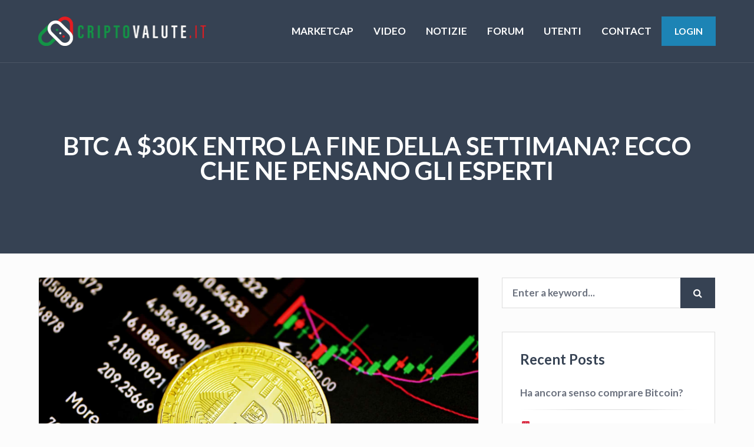

--- FILE ---
content_type: text/html; charset=UTF-8
request_url: https://criptovalute.it/btc-a-30k-entro-la-fine-della-settimana-ecco-che-ne-pensano-gli-esperti/
body_size: 14903
content:
<!DOCTYPE html>
<html lang="en-US" class="no-js">

<head>
    <meta charset="UTF-8">
    <meta name="viewport" content="width=device-width, height=device-height, initial-scale=1.0, maximum-scale=1.0, user-scalable=no" />
    <link rel="profile" href="http://gmpg.org/xfn/11"> 
<title>BTC a $30K entro la fine della settimana? Ecco che ne pensano gli esperti &#8211; Criptovalute Italia</title>
<meta name='robots' content='max-image-preview:large' />
<link rel='dns-prefetch' href='//www.googletagmanager.com' />
<link rel='dns-prefetch' href='//fonts.googleapis.com' />
<link rel="alternate" type="application/rss+xml" title="Criptovalute Italia &raquo; Feed" href="https://criptovalute.it/feed/" />
<link rel="alternate" type="application/rss+xml" title="Criptovalute Italia &raquo; Comments Feed" href="https://criptovalute.it/comments/feed/" />
<link rel="alternate" type="application/rss+xml" title="Criptovalute Italia &raquo; BTC a $30K entro la fine della settimana? Ecco che ne pensano gli esperti Comments Feed" href="https://criptovalute.it/btc-a-30k-entro-la-fine-della-settimana-ecco-che-ne-pensano-gli-esperti/feed/" />
<script type="text/javascript">
window._wpemojiSettings = {"baseUrl":"https:\/\/s.w.org\/images\/core\/emoji\/14.0.0\/72x72\/","ext":".png","svgUrl":"https:\/\/s.w.org\/images\/core\/emoji\/14.0.0\/svg\/","svgExt":".svg","source":{"concatemoji":"https:\/\/criptovalute.it\/wp-includes\/js\/wp-emoji-release.min.js?ver=6.2.8"}};
/*! This file is auto-generated */
!function(e,a,t){var n,r,o,i=a.createElement("canvas"),p=i.getContext&&i.getContext("2d");function s(e,t){p.clearRect(0,0,i.width,i.height),p.fillText(e,0,0);e=i.toDataURL();return p.clearRect(0,0,i.width,i.height),p.fillText(t,0,0),e===i.toDataURL()}function c(e){var t=a.createElement("script");t.src=e,t.defer=t.type="text/javascript",a.getElementsByTagName("head")[0].appendChild(t)}for(o=Array("flag","emoji"),t.supports={everything:!0,everythingExceptFlag:!0},r=0;r<o.length;r++)t.supports[o[r]]=function(e){if(p&&p.fillText)switch(p.textBaseline="top",p.font="600 32px Arial",e){case"flag":return s("\ud83c\udff3\ufe0f\u200d\u26a7\ufe0f","\ud83c\udff3\ufe0f\u200b\u26a7\ufe0f")?!1:!s("\ud83c\uddfa\ud83c\uddf3","\ud83c\uddfa\u200b\ud83c\uddf3")&&!s("\ud83c\udff4\udb40\udc67\udb40\udc62\udb40\udc65\udb40\udc6e\udb40\udc67\udb40\udc7f","\ud83c\udff4\u200b\udb40\udc67\u200b\udb40\udc62\u200b\udb40\udc65\u200b\udb40\udc6e\u200b\udb40\udc67\u200b\udb40\udc7f");case"emoji":return!s("\ud83e\udef1\ud83c\udffb\u200d\ud83e\udef2\ud83c\udfff","\ud83e\udef1\ud83c\udffb\u200b\ud83e\udef2\ud83c\udfff")}return!1}(o[r]),t.supports.everything=t.supports.everything&&t.supports[o[r]],"flag"!==o[r]&&(t.supports.everythingExceptFlag=t.supports.everythingExceptFlag&&t.supports[o[r]]);t.supports.everythingExceptFlag=t.supports.everythingExceptFlag&&!t.supports.flag,t.DOMReady=!1,t.readyCallback=function(){t.DOMReady=!0},t.supports.everything||(n=function(){t.readyCallback()},a.addEventListener?(a.addEventListener("DOMContentLoaded",n,!1),e.addEventListener("load",n,!1)):(e.attachEvent("onload",n),a.attachEvent("onreadystatechange",function(){"complete"===a.readyState&&t.readyCallback()})),(e=t.source||{}).concatemoji?c(e.concatemoji):e.wpemoji&&e.twemoji&&(c(e.twemoji),c(e.wpemoji)))}(window,document,window._wpemojiSettings);
</script>
<style type="text/css">
img.wp-smiley,
img.emoji {
	display: inline !important;
	border: none !important;
	box-shadow: none !important;
	height: 1em !important;
	width: 1em !important;
	margin: 0 0.07em !important;
	vertical-align: -0.1em !important;
	background: none !important;
	padding: 0 !important;
}
</style>
	<link rel='stylesheet' id='wp-block-library-css' href='https://criptovalute.it/wp-includes/css/dist/block-library/style.min.css?ver=6.2.8' type='text/css' media='all' />
<link rel='stylesheet' id='classic-theme-styles-css' href='https://criptovalute.it/wp-includes/css/classic-themes.min.css?ver=6.2.8' type='text/css' media='all' />
<style id='global-styles-inline-css' type='text/css'>
body{--wp--preset--color--black: #000000;--wp--preset--color--cyan-bluish-gray: #abb8c3;--wp--preset--color--white: #ffffff;--wp--preset--color--pale-pink: #f78da7;--wp--preset--color--vivid-red: #cf2e2e;--wp--preset--color--luminous-vivid-orange: #ff6900;--wp--preset--color--luminous-vivid-amber: #fcb900;--wp--preset--color--light-green-cyan: #7bdcb5;--wp--preset--color--vivid-green-cyan: #00d084;--wp--preset--color--pale-cyan-blue: #8ed1fc;--wp--preset--color--vivid-cyan-blue: #0693e3;--wp--preset--color--vivid-purple: #9b51e0;--wp--preset--gradient--vivid-cyan-blue-to-vivid-purple: linear-gradient(135deg,rgba(6,147,227,1) 0%,rgb(155,81,224) 100%);--wp--preset--gradient--light-green-cyan-to-vivid-green-cyan: linear-gradient(135deg,rgb(122,220,180) 0%,rgb(0,208,130) 100%);--wp--preset--gradient--luminous-vivid-amber-to-luminous-vivid-orange: linear-gradient(135deg,rgba(252,185,0,1) 0%,rgba(255,105,0,1) 100%);--wp--preset--gradient--luminous-vivid-orange-to-vivid-red: linear-gradient(135deg,rgba(255,105,0,1) 0%,rgb(207,46,46) 100%);--wp--preset--gradient--very-light-gray-to-cyan-bluish-gray: linear-gradient(135deg,rgb(238,238,238) 0%,rgb(169,184,195) 100%);--wp--preset--gradient--cool-to-warm-spectrum: linear-gradient(135deg,rgb(74,234,220) 0%,rgb(151,120,209) 20%,rgb(207,42,186) 40%,rgb(238,44,130) 60%,rgb(251,105,98) 80%,rgb(254,248,76) 100%);--wp--preset--gradient--blush-light-purple: linear-gradient(135deg,rgb(255,206,236) 0%,rgb(152,150,240) 100%);--wp--preset--gradient--blush-bordeaux: linear-gradient(135deg,rgb(254,205,165) 0%,rgb(254,45,45) 50%,rgb(107,0,62) 100%);--wp--preset--gradient--luminous-dusk: linear-gradient(135deg,rgb(255,203,112) 0%,rgb(199,81,192) 50%,rgb(65,88,208) 100%);--wp--preset--gradient--pale-ocean: linear-gradient(135deg,rgb(255,245,203) 0%,rgb(182,227,212) 50%,rgb(51,167,181) 100%);--wp--preset--gradient--electric-grass: linear-gradient(135deg,rgb(202,248,128) 0%,rgb(113,206,126) 100%);--wp--preset--gradient--midnight: linear-gradient(135deg,rgb(2,3,129) 0%,rgb(40,116,252) 100%);--wp--preset--duotone--dark-grayscale: url('#wp-duotone-dark-grayscale');--wp--preset--duotone--grayscale: url('#wp-duotone-grayscale');--wp--preset--duotone--purple-yellow: url('#wp-duotone-purple-yellow');--wp--preset--duotone--blue-red: url('#wp-duotone-blue-red');--wp--preset--duotone--midnight: url('#wp-duotone-midnight');--wp--preset--duotone--magenta-yellow: url('#wp-duotone-magenta-yellow');--wp--preset--duotone--purple-green: url('#wp-duotone-purple-green');--wp--preset--duotone--blue-orange: url('#wp-duotone-blue-orange');--wp--preset--font-size--small: 13px;--wp--preset--font-size--medium: 20px;--wp--preset--font-size--large: 36px;--wp--preset--font-size--x-large: 42px;--wp--preset--spacing--20: 0.44rem;--wp--preset--spacing--30: 0.67rem;--wp--preset--spacing--40: 1rem;--wp--preset--spacing--50: 1.5rem;--wp--preset--spacing--60: 2.25rem;--wp--preset--spacing--70: 3.38rem;--wp--preset--spacing--80: 5.06rem;--wp--preset--shadow--natural: 6px 6px 9px rgba(0, 0, 0, 0.2);--wp--preset--shadow--deep: 12px 12px 50px rgba(0, 0, 0, 0.4);--wp--preset--shadow--sharp: 6px 6px 0px rgba(0, 0, 0, 0.2);--wp--preset--shadow--outlined: 6px 6px 0px -3px rgba(255, 255, 255, 1), 6px 6px rgba(0, 0, 0, 1);--wp--preset--shadow--crisp: 6px 6px 0px rgba(0, 0, 0, 1);}:where(.is-layout-flex){gap: 0.5em;}body .is-layout-flow > .alignleft{float: left;margin-inline-start: 0;margin-inline-end: 2em;}body .is-layout-flow > .alignright{float: right;margin-inline-start: 2em;margin-inline-end: 0;}body .is-layout-flow > .aligncenter{margin-left: auto !important;margin-right: auto !important;}body .is-layout-constrained > .alignleft{float: left;margin-inline-start: 0;margin-inline-end: 2em;}body .is-layout-constrained > .alignright{float: right;margin-inline-start: 2em;margin-inline-end: 0;}body .is-layout-constrained > .aligncenter{margin-left: auto !important;margin-right: auto !important;}body .is-layout-constrained > :where(:not(.alignleft):not(.alignright):not(.alignfull)){max-width: var(--wp--style--global--content-size);margin-left: auto !important;margin-right: auto !important;}body .is-layout-constrained > .alignwide{max-width: var(--wp--style--global--wide-size);}body .is-layout-flex{display: flex;}body .is-layout-flex{flex-wrap: wrap;align-items: center;}body .is-layout-flex > *{margin: 0;}:where(.wp-block-columns.is-layout-flex){gap: 2em;}.has-black-color{color: var(--wp--preset--color--black) !important;}.has-cyan-bluish-gray-color{color: var(--wp--preset--color--cyan-bluish-gray) !important;}.has-white-color{color: var(--wp--preset--color--white) !important;}.has-pale-pink-color{color: var(--wp--preset--color--pale-pink) !important;}.has-vivid-red-color{color: var(--wp--preset--color--vivid-red) !important;}.has-luminous-vivid-orange-color{color: var(--wp--preset--color--luminous-vivid-orange) !important;}.has-luminous-vivid-amber-color{color: var(--wp--preset--color--luminous-vivid-amber) !important;}.has-light-green-cyan-color{color: var(--wp--preset--color--light-green-cyan) !important;}.has-vivid-green-cyan-color{color: var(--wp--preset--color--vivid-green-cyan) !important;}.has-pale-cyan-blue-color{color: var(--wp--preset--color--pale-cyan-blue) !important;}.has-vivid-cyan-blue-color{color: var(--wp--preset--color--vivid-cyan-blue) !important;}.has-vivid-purple-color{color: var(--wp--preset--color--vivid-purple) !important;}.has-black-background-color{background-color: var(--wp--preset--color--black) !important;}.has-cyan-bluish-gray-background-color{background-color: var(--wp--preset--color--cyan-bluish-gray) !important;}.has-white-background-color{background-color: var(--wp--preset--color--white) !important;}.has-pale-pink-background-color{background-color: var(--wp--preset--color--pale-pink) !important;}.has-vivid-red-background-color{background-color: var(--wp--preset--color--vivid-red) !important;}.has-luminous-vivid-orange-background-color{background-color: var(--wp--preset--color--luminous-vivid-orange) !important;}.has-luminous-vivid-amber-background-color{background-color: var(--wp--preset--color--luminous-vivid-amber) !important;}.has-light-green-cyan-background-color{background-color: var(--wp--preset--color--light-green-cyan) !important;}.has-vivid-green-cyan-background-color{background-color: var(--wp--preset--color--vivid-green-cyan) !important;}.has-pale-cyan-blue-background-color{background-color: var(--wp--preset--color--pale-cyan-blue) !important;}.has-vivid-cyan-blue-background-color{background-color: var(--wp--preset--color--vivid-cyan-blue) !important;}.has-vivid-purple-background-color{background-color: var(--wp--preset--color--vivid-purple) !important;}.has-black-border-color{border-color: var(--wp--preset--color--black) !important;}.has-cyan-bluish-gray-border-color{border-color: var(--wp--preset--color--cyan-bluish-gray) !important;}.has-white-border-color{border-color: var(--wp--preset--color--white) !important;}.has-pale-pink-border-color{border-color: var(--wp--preset--color--pale-pink) !important;}.has-vivid-red-border-color{border-color: var(--wp--preset--color--vivid-red) !important;}.has-luminous-vivid-orange-border-color{border-color: var(--wp--preset--color--luminous-vivid-orange) !important;}.has-luminous-vivid-amber-border-color{border-color: var(--wp--preset--color--luminous-vivid-amber) !important;}.has-light-green-cyan-border-color{border-color: var(--wp--preset--color--light-green-cyan) !important;}.has-vivid-green-cyan-border-color{border-color: var(--wp--preset--color--vivid-green-cyan) !important;}.has-pale-cyan-blue-border-color{border-color: var(--wp--preset--color--pale-cyan-blue) !important;}.has-vivid-cyan-blue-border-color{border-color: var(--wp--preset--color--vivid-cyan-blue) !important;}.has-vivid-purple-border-color{border-color: var(--wp--preset--color--vivid-purple) !important;}.has-vivid-cyan-blue-to-vivid-purple-gradient-background{background: var(--wp--preset--gradient--vivid-cyan-blue-to-vivid-purple) !important;}.has-light-green-cyan-to-vivid-green-cyan-gradient-background{background: var(--wp--preset--gradient--light-green-cyan-to-vivid-green-cyan) !important;}.has-luminous-vivid-amber-to-luminous-vivid-orange-gradient-background{background: var(--wp--preset--gradient--luminous-vivid-amber-to-luminous-vivid-orange) !important;}.has-luminous-vivid-orange-to-vivid-red-gradient-background{background: var(--wp--preset--gradient--luminous-vivid-orange-to-vivid-red) !important;}.has-very-light-gray-to-cyan-bluish-gray-gradient-background{background: var(--wp--preset--gradient--very-light-gray-to-cyan-bluish-gray) !important;}.has-cool-to-warm-spectrum-gradient-background{background: var(--wp--preset--gradient--cool-to-warm-spectrum) !important;}.has-blush-light-purple-gradient-background{background: var(--wp--preset--gradient--blush-light-purple) !important;}.has-blush-bordeaux-gradient-background{background: var(--wp--preset--gradient--blush-bordeaux) !important;}.has-luminous-dusk-gradient-background{background: var(--wp--preset--gradient--luminous-dusk) !important;}.has-pale-ocean-gradient-background{background: var(--wp--preset--gradient--pale-ocean) !important;}.has-electric-grass-gradient-background{background: var(--wp--preset--gradient--electric-grass) !important;}.has-midnight-gradient-background{background: var(--wp--preset--gradient--midnight) !important;}.has-small-font-size{font-size: var(--wp--preset--font-size--small) !important;}.has-medium-font-size{font-size: var(--wp--preset--font-size--medium) !important;}.has-large-font-size{font-size: var(--wp--preset--font-size--large) !important;}.has-x-large-font-size{font-size: var(--wp--preset--font-size--x-large) !important;}
.wp-block-navigation a:where(:not(.wp-element-button)){color: inherit;}
:where(.wp-block-columns.is-layout-flex){gap: 2em;}
.wp-block-pullquote{font-size: 1.5em;line-height: 1.6;}
</style>
<link rel='stylesheet' id='bbp-default-css' href='https://criptovalute.it/wp-content/themes/disputo/css/bbpress.min.css?ver=2.6.9' type='text/css' media='all' />
<link rel='stylesheet' id='contact-form-7-css' href='https://criptovalute.it/wp-content/plugins/contact-form-7/includes/css/styles.css?ver=5.7.7' type='text/css' media='all' />
<link rel='stylesheet' id='disputo-cpt-styles-css' href='https://criptovalute.it/wp-content/plugins/disputo-features/css/style.css?ver=1.0' type='text/css' media='all' />
<link rel='stylesheet' id='disputo-share-css' href='https://criptovalute.it/wp-content/plugins/disputo-features/css/rrssb.css?ver=1.0.0' type='text/css' media='all' />
<link rel='stylesheet' id='disputo-flags-css' href='https://criptovalute.it/wp-content/plugins/disputo-features/css/flags.css?ver=1.0.0' type='text/css' media='all' />
<link rel='stylesheet' id='sow-image-default-c67d20f9f743-css' href='https://criptovalute.it/wp-content/uploads/siteorigin-widgets/sow-image-default-c67d20f9f743.css?ver=6.2.8' type='text/css' media='all' />
<link rel='stylesheet' id='disputo_like_or_dislike-css' href='https://criptovalute.it/wp-content/plugins/disputo-rating-system/assets/css/style.css?ver=6.2.8' type='text/css' media='all' />
<link rel='stylesheet' id='disputo_like_or_dislike_comment-css' href='https://criptovalute.it/wp-content/plugins/disputo-rating-system/assets/css/style.css?ver=6.2.8' type='text/css' media='all' />
<link rel='stylesheet' id='disputo-bootstrap-css' href='https://criptovalute.it/wp-content/themes/disputo/css/bootstrap.css?ver=4.0.0' type='text/css' media='all' />
<link rel='stylesheet' id='disputo-style-css' href='https://criptovalute.it/wp-content/themes/disputo/style.css?ver=6.2.8' type='text/css' media='all' />
<style id='disputo-style-inline-css' type='text/css'>
.disputo-page-title {padding: 80px 0px 140px 0px;}@media only screen and (max-width: 1439px) {.disputo-page-title {padding: 40px 0px;}}.disputo-page-title.noboxed-title {padding: 80px 0px;}@media only screen and (max-width: 1439px) {.disputo-page-title.noboxed-title {padding: 40px 0px;}}a,h1 a,h2 a,h3 a,h4 a,h5 a,h6 a {color:#1d84b5;}a:hover,h1 a:hover,h2 a:hover,h3 a:hover,h4 a:hover,h5 a:hover,h6 a:hover {color:#7bb5cf;}
</style>
<link rel='stylesheet' id='disputo-font-css' href='//fonts.googleapis.com/css?family=Lato%3A400%2C400i%2C700&#038;subset=latin-ext&#038;ver=6.2.8' type='text/css' media='all' />
<link rel='stylesheet' id='fontawesome-css' href='https://criptovalute.it/wp-content/themes/disputo/css/fontawesome.css?ver=1.0.0' type='text/css' media='all' />
<link rel='stylesheet' id='slick-css' href='https://criptovalute.it/wp-content/themes/disputo/css/slick.css?ver=1.8.0' type='text/css' media='all' />
<link rel='stylesheet' id='child-style-css' href='https://criptovalute.it/wp-content/themes/disputo-child/style.css?ver=1.0' type='text/css' media='all' />
<link rel='stylesheet' id='coinmc-fontawesome-css' href='https://criptovalute.it/wp-content/plugins/coinpress/assets/public/css/fontawesome.min.css?ver=5.3.1' type='text/css' media='all' />
<link rel='stylesheet' id='coinmc-flatpickr-css' href='https://criptovalute.it/wp-content/plugins/coinpress/assets/public/css/flatpickr.min.css?ver=2.3.3' type='text/css' media='all' />
<link rel='stylesheet' id='coinmc-grid-css' href='https://criptovalute.it/wp-content/plugins/coinpress/assets/public/css/flexboxgrid.css?ver=2.3.3' type='text/css' media='all' />
<link rel='stylesheet' id='mcw-crypto-datatable-css' href='https://criptovalute.it/wp-content/plugins/coinpress/assets/public/css/jquery.dataTables.min.css?ver=1.10.18' type='text/css' media='all' />
<link rel='stylesheet' id='coinmc-crypto-table-css' href='https://criptovalute.it/wp-content/plugins/coinpress/assets/public/css/table.css?ver=2.3.3' type='text/css' media='all' />
<link rel='stylesheet' id='coinmc-tippy-css' href='https://criptovalute.it/wp-content/plugins/coinpress/assets/public/css/tippy.min.css?ver=3.0.6' type='text/css' media='all' />
<link rel='stylesheet' id='coinmc-crypto-css' href='https://criptovalute.it/wp-content/plugins/coinpress/assets/public/css/style.css?ver=2.3.3' type='text/css' media='all' />
<script type='text/javascript' src='https://criptovalute.it/wp-includes/js/jquery/jquery.min.js?ver=3.6.4' id='jquery-core-js'></script>
<script type='text/javascript' src='https://criptovalute.it/wp-includes/js/jquery/jquery-migrate.min.js?ver=3.4.0' id='jquery-migrate-js'></script>
<script type='text/javascript' src='https://criptovalute.it/wp-content/plugins/disputo-features/js/rrssb.min.js?ver=1.0.0' id='disputo-share-js'></script>
<!--[if lt IE 9]>
<script type='text/javascript' src='https://criptovalute.it/wp-content/themes/disputo/js/html5.js?ver=3.7.0' id='html5shiv-js'></script>
<![endif]-->
<script type='text/javascript' src='https://criptovalute.it/wp-includes/js/jquery/ui/core.min.js?ver=1.13.2' id='jquery-ui-core-js'></script>
<script type='text/javascript' src='https://criptovalute.it/wp-includes/js/jquery/ui/menu.min.js?ver=1.13.2' id='jquery-ui-menu-js'></script>
<script type='text/javascript' src='https://criptovalute.it/wp-includes/js/dist/vendor/wp-polyfill-inert.min.js?ver=3.1.2' id='wp-polyfill-inert-js'></script>
<script type='text/javascript' src='https://criptovalute.it/wp-includes/js/dist/vendor/regenerator-runtime.min.js?ver=0.13.11' id='regenerator-runtime-js'></script>
<script type='text/javascript' src='https://criptovalute.it/wp-includes/js/dist/vendor/wp-polyfill.min.js?ver=3.15.0' id='wp-polyfill-js'></script>
<script type='text/javascript' src='https://criptovalute.it/wp-includes/js/dist/dom-ready.min.js?ver=392bdd43726760d1f3ca' id='wp-dom-ready-js'></script>
<script type='text/javascript' src='https://criptovalute.it/wp-includes/js/dist/hooks.min.js?ver=4169d3cf8e8d95a3d6d5' id='wp-hooks-js'></script>
<script type='text/javascript' src='https://criptovalute.it/wp-includes/js/dist/i18n.min.js?ver=9e794f35a71bb98672ae' id='wp-i18n-js'></script>
<script type='text/javascript' id='wp-i18n-js-after'>
wp.i18n.setLocaleData( { 'text direction\u0004ltr': [ 'ltr' ] } );
</script>
<script type='text/javascript' src='https://criptovalute.it/wp-includes/js/dist/a11y.min.js?ver=ecce20f002eda4c19664' id='wp-a11y-js'></script>
<script type='text/javascript' id='jquery-ui-autocomplete-js-extra'>
/* <![CDATA[ */
var uiAutocompleteL10n = {"noResults":"No results found.","oneResult":"1 result found. Use up and down arrow keys to navigate.","manyResults":"%d results found. Use up and down arrow keys to navigate.","itemSelected":"Item selected."};
/* ]]> */
</script>
<script type='text/javascript' src='https://criptovalute.it/wp-includes/js/jquery/ui/autocomplete.min.js?ver=1.13.2' id='jquery-ui-autocomplete-js'></script>
<script type='text/javascript' id='disputo-autocomplete-js-extra'>
/* <![CDATA[ */
var DisputoAutocomplete = {"url":"https:\/\/criptovalute.it\/wp-admin\/admin-ajax.php"};
/* ]]> */
</script>
<script type='text/javascript' src='https://criptovalute.it/wp-content/themes/disputo/js/autocomplete.js?ver=1.0' id='disputo-autocomplete-js'></script>

<!-- Google Analytics snippet added by Site Kit -->
<script type='text/javascript' src='https://www.googletagmanager.com/gtag/js?id=UA-77128704-50' id='google_gtagjs-js' async></script>
<script type='text/javascript' id='google_gtagjs-js-after'>
window.dataLayer = window.dataLayer || [];function gtag(){dataLayer.push(arguments);}
gtag('set', 'linker', {"domains":["criptovalute.it"]} );
gtag("js", new Date());
gtag("set", "developer_id.dZTNiMT", true);
gtag("config", "UA-77128704-50", {"anonymize_ip":true});
</script>

<!-- End Google Analytics snippet added by Site Kit -->
<link rel="https://api.w.org/" href="https://criptovalute.it/wp-json/" /><link rel="alternate" type="application/json" href="https://criptovalute.it/wp-json/wp/v2/posts/25878" /><link rel="EditURI" type="application/rsd+xml" title="RSD" href="https://criptovalute.it/xmlrpc.php?rsd" />
<link rel="wlwmanifest" type="application/wlwmanifest+xml" href="https://criptovalute.it/wp-includes/wlwmanifest.xml" />
<meta name="generator" content="WordPress 6.2.8" />
<link rel="canonical" href="https://criptovalute.it/btc-a-30k-entro-la-fine-della-settimana-ecco-che-ne-pensano-gli-esperti/" />
<link rel='shortlink' href='https://criptovalute.it/?p=25878' />
<link rel="alternate" type="application/json+oembed" href="https://criptovalute.it/wp-json/oembed/1.0/embed?url=https%3A%2F%2Fcriptovalute.it%2Fbtc-a-30k-entro-la-fine-della-settimana-ecco-che-ne-pensano-gli-esperti%2F" />
<link rel="alternate" type="text/xml+oembed" href="https://criptovalute.it/wp-json/oembed/1.0/embed?url=https%3A%2F%2Fcriptovalute.it%2Fbtc-a-30k-entro-la-fine-della-settimana-ecco-che-ne-pensano-gli-esperti%2F&#038;format=xml" />
<style type="text/css">
.feedzy-rss-link-icon:after {
	content: url("https://criptovalute.it/wp-content/plugins/feedzy-rss-feeds/img/external-link.png");
	margin-left: 3px;
}
</style>
		<meta name="generator" content="Site Kit by Google 1.105.0" /><style type="text/css">.recentcomments a{display:inline !important;padding:0 !important;margin:0 !important;}</style><style type="text/css" id="custom-background-css">
body.custom-background { background-color: #fcfcfc; }
</style>
	<style id="kirki-inline-styles">body{font-family:Lato;font-weight:400;line-height:1.7;color:#6b717e;}h1,h2,h3,h4,h5,.h1,.h2,.h3,.h4,.h5,.forum-titles,.topic-titles,.popover-header{font-family:Lato;font-weight:700;line-height:1.4;color:#364253;}/* latin-ext */
@font-face {
  font-family: 'Lato';
  font-style: normal;
  font-weight: 400;
  font-display: swap;
  src: url(https://criptovalute.it/wp-content/fonts/lato/font) format('woff');
  unicode-range: U+0100-02BA, U+02BD-02C5, U+02C7-02CC, U+02CE-02D7, U+02DD-02FF, U+0304, U+0308, U+0329, U+1D00-1DBF, U+1E00-1E9F, U+1EF2-1EFF, U+2020, U+20A0-20AB, U+20AD-20C0, U+2113, U+2C60-2C7F, U+A720-A7FF;
}
/* latin */
@font-face {
  font-family: 'Lato';
  font-style: normal;
  font-weight: 400;
  font-display: swap;
  src: url(https://criptovalute.it/wp-content/fonts/lato/font) format('woff');
  unicode-range: U+0000-00FF, U+0131, U+0152-0153, U+02BB-02BC, U+02C6, U+02DA, U+02DC, U+0304, U+0308, U+0329, U+2000-206F, U+20AC, U+2122, U+2191, U+2193, U+2212, U+2215, U+FEFF, U+FFFD;
}
/* latin-ext */
@font-face {
  font-family: 'Lato';
  font-style: normal;
  font-weight: 700;
  font-display: swap;
  src: url(https://criptovalute.it/wp-content/fonts/lato/font) format('woff');
  unicode-range: U+0100-02BA, U+02BD-02C5, U+02C7-02CC, U+02CE-02D7, U+02DD-02FF, U+0304, U+0308, U+0329, U+1D00-1DBF, U+1E00-1E9F, U+1EF2-1EFF, U+2020, U+20A0-20AB, U+20AD-20C0, U+2113, U+2C60-2C7F, U+A720-A7FF;
}
/* latin */
@font-face {
  font-family: 'Lato';
  font-style: normal;
  font-weight: 700;
  font-display: swap;
  src: url(https://criptovalute.it/wp-content/fonts/lato/font) format('woff');
  unicode-range: U+0000-00FF, U+0131, U+0152-0153, U+02BB-02BC, U+02C6, U+02DA, U+02DC, U+0304, U+0308, U+0329, U+2000-206F, U+20AC, U+2122, U+2191, U+2193, U+2212, U+2215, U+FEFF, U+FFFD;
}/* latin-ext */
@font-face {
  font-family: 'Lato';
  font-style: normal;
  font-weight: 400;
  font-display: swap;
  src: url(https://criptovalute.it/wp-content/fonts/lato/font) format('woff');
  unicode-range: U+0100-02BA, U+02BD-02C5, U+02C7-02CC, U+02CE-02D7, U+02DD-02FF, U+0304, U+0308, U+0329, U+1D00-1DBF, U+1E00-1E9F, U+1EF2-1EFF, U+2020, U+20A0-20AB, U+20AD-20C0, U+2113, U+2C60-2C7F, U+A720-A7FF;
}
/* latin */
@font-face {
  font-family: 'Lato';
  font-style: normal;
  font-weight: 400;
  font-display: swap;
  src: url(https://criptovalute.it/wp-content/fonts/lato/font) format('woff');
  unicode-range: U+0000-00FF, U+0131, U+0152-0153, U+02BB-02BC, U+02C6, U+02DA, U+02DC, U+0304, U+0308, U+0329, U+2000-206F, U+20AC, U+2122, U+2191, U+2193, U+2212, U+2215, U+FEFF, U+FFFD;
}
/* latin-ext */
@font-face {
  font-family: 'Lato';
  font-style: normal;
  font-weight: 700;
  font-display: swap;
  src: url(https://criptovalute.it/wp-content/fonts/lato/font) format('woff');
  unicode-range: U+0100-02BA, U+02BD-02C5, U+02C7-02CC, U+02CE-02D7, U+02DD-02FF, U+0304, U+0308, U+0329, U+1D00-1DBF, U+1E00-1E9F, U+1EF2-1EFF, U+2020, U+20A0-20AB, U+20AD-20C0, U+2113, U+2C60-2C7F, U+A720-A7FF;
}
/* latin */
@font-face {
  font-family: 'Lato';
  font-style: normal;
  font-weight: 700;
  font-display: swap;
  src: url(https://criptovalute.it/wp-content/fonts/lato/font) format('woff');
  unicode-range: U+0000-00FF, U+0131, U+0152-0153, U+02BB-02BC, U+02C6, U+02DA, U+02DC, U+0304, U+0308, U+0329, U+2000-206F, U+20AC, U+2122, U+2191, U+2193, U+2212, U+2215, U+FEFF, U+FFFD;
}/* latin-ext */
@font-face {
  font-family: 'Lato';
  font-style: normal;
  font-weight: 400;
  font-display: swap;
  src: url(https://criptovalute.it/wp-content/fonts/lato/font) format('woff');
  unicode-range: U+0100-02BA, U+02BD-02C5, U+02C7-02CC, U+02CE-02D7, U+02DD-02FF, U+0304, U+0308, U+0329, U+1D00-1DBF, U+1E00-1E9F, U+1EF2-1EFF, U+2020, U+20A0-20AB, U+20AD-20C0, U+2113, U+2C60-2C7F, U+A720-A7FF;
}
/* latin */
@font-face {
  font-family: 'Lato';
  font-style: normal;
  font-weight: 400;
  font-display: swap;
  src: url(https://criptovalute.it/wp-content/fonts/lato/font) format('woff');
  unicode-range: U+0000-00FF, U+0131, U+0152-0153, U+02BB-02BC, U+02C6, U+02DA, U+02DC, U+0304, U+0308, U+0329, U+2000-206F, U+20AC, U+2122, U+2191, U+2193, U+2212, U+2215, U+FEFF, U+FFFD;
}
/* latin-ext */
@font-face {
  font-family: 'Lato';
  font-style: normal;
  font-weight: 700;
  font-display: swap;
  src: url(https://criptovalute.it/wp-content/fonts/lato/font) format('woff');
  unicode-range: U+0100-02BA, U+02BD-02C5, U+02C7-02CC, U+02CE-02D7, U+02DD-02FF, U+0304, U+0308, U+0329, U+1D00-1DBF, U+1E00-1E9F, U+1EF2-1EFF, U+2020, U+20A0-20AB, U+20AD-20C0, U+2113, U+2C60-2C7F, U+A720-A7FF;
}
/* latin */
@font-face {
  font-family: 'Lato';
  font-style: normal;
  font-weight: 700;
  font-display: swap;
  src: url(https://criptovalute.it/wp-content/fonts/lato/font) format('woff');
  unicode-range: U+0000-00FF, U+0131, U+0152-0153, U+02BB-02BC, U+02C6, U+02DA, U+02DC, U+0304, U+0308, U+0329, U+2000-206F, U+20AC, U+2122, U+2191, U+2193, U+2212, U+2215, U+FEFF, U+FFFD;
}</style></head>

<body class="post-template-default single single-post postid-25878 single-format-standard custom-background wp-custom-logo disputo"><div id="header-wrapper">
    <header>
        <nav id="disputo-main-menu-wrapper" class="navbar navbar-expand-lg bg-transparent">
       <div class="container">
                      <a href="https://criptovalute.it/" class="navbar-brand" rel="home"><img width="1149" height="200" src="https://criptovalute.it/wp-content/uploads/2020/05/cropped-CriptoValute.png" class="custom-logo" alt="Criptovalute Italia" decoding="async" srcset="https://criptovalute.it/wp-content/uploads/2020/05/cropped-CriptoValute.png 1149w, https://criptovalute.it/wp-content/uploads/2020/05/cropped-CriptoValute-300x52.png 300w, https://criptovalute.it/wp-content/uploads/2020/05/cropped-CriptoValute-1024x178.png 1024w, https://criptovalute.it/wp-content/uploads/2020/05/cropped-CriptoValute-768x134.png 768w" sizes="(max-width: 1149px) 100vw, 1149px" /></a>                      <div class="navbar-toggler collapsed" role="button" data-toggle="collapse" data-target="#disputo-main-menu" aria-controls="disputo-main-menu" aria-expanded="false" aria-label="Toggle Navigation">
               <span class="fa fa-bars"></span> MENU           </div>
           <div id="disputo-main-menu" class="collapse navbar-collapse"><ul id="menu-main-menu" class="nav navbar-nav ml-auto"><li id="menu-item-1056" class="menu-item menu-item-type-post_type menu-item-object-page menu-item-1056 nav-item"><a href="https://criptovalute.it/marketcap/" class="nav-link">MARKETCAP</a></li>
<li id="menu-item-1482" class="menu-item menu-item-type-taxonomy menu-item-object-category menu-item-1482 nav-item"><a href="https://criptovalute.it/category/video/" class="nav-link">VIDEO</a></li>
<li id="menu-item-1481" class="menu-item menu-item-type-taxonomy menu-item-object-category current-post-ancestor current-menu-parent current-post-parent menu-item-1481 nav-item"><a href="https://criptovalute.it/category/notizie/" class="nav-link">NOTIZIE</a></li>
<li id="menu-item-1034" class="menu-item menu-item-type-post_type menu-item-object-page menu-item-1034 nav-item"><a href="https://criptovalute.it/forum/" class="nav-link">FORUM</a></li>
<li id="menu-item-627" class="menu-item menu-item-type-post_type menu-item-object-page menu-item-627 nav-item"><a href="https://criptovalute.it/users-3-column/" class="nav-link">UTENTI</a></li>
<li id="menu-item-292" class="menu-item menu-item-type-post_type menu-item-object-page menu-item-292 nav-item"><a href="https://criptovalute.it/contact/" class="nav-link">CONTACT</a></li>
</ul></div>           
                      <div id="disputo-header-btns">
                                 <div id="disputo-top-bar-login">
               <a id="disputo-top-bar-btn" href="https://criptovalute.it/wp-login.php" class="btn btn-info">
                   Login               </a>
           </div>
                                 </div>
           <div class="clear"></div>
       </div>
</nav>    </header>
    <div id="disputo-page-title-img" data-img=""></div>
 
            <div class="disputo-page-title noboxed-title">
        <div class="container">
        <h1>BTC a $30K entro la fine della settimana? Ecco che ne pensano gli esperti</h1> 
                </div>
    </div>
    </div>
<main class="disputo-main-container">
    <div class="container">
    <div id="disputo-main-inner" class=" nomargin noboxed">
        <div class="disputo-page-left "> 
        <article class="disputo-post-content"> 
    
     
<div class="disputo-featured-img">
    <img src="https://criptovalute.it/wp-content/uploads/2023/05/kanchanara-Lta5b8mPytw-unsplash-yLnFnF.jpeg" alt="BTC a $30K entro la fine della settimana? Ecco che ne pensano gli esperti" />
</div>
 
    
<div class="disputo-post-content-inner">   
<p>Dopo il recente rialzo, il prezzo del Bitcoin potrebbe continuare a crescere. D&#8217;altro canto, investire in BTC significa anche saper cogliere l&#8217;attimo e già durante la sessione statunitense chi ha deciso di incassare i profitti ha spinto il prezzo al di sotto dei 27.500$.<br />
The post BTC a $30K entro la fine della settimana? Ecco che ne pensano gli esperti appeared first on CryptoNewsITA.</p>
<p><a href="https://it.cryptonews.com/news/bitcoin-a-30-mila-entro-il-weekend-lopinione-degli-esperti.htm">Continua a leggere&#8230;</a></p><div class="clearfix"></div> 
 
<div class="disputo-container-vote"><div class="disputo-container-vote-inner"><div class="disputo-container-like"><input type="hidden" value="25878" /><div class="disputo-p-like 25878  icon-thumbs-up-1"><span  class="disputo-p-like-counter 25878">0</span></div></div><div class="disputo-container-dislike"><input type="hidden" value="25878" /><div class="disputo-p-dislike 25878  icon-thumbs-down-1"><span class="disputo-p-dislike-counter 25878">0</span></div></div></div></div>  
    <div id="disputo-share-buttons" class="disputo-share-buttons">
<ul class="rrssb-buttons">
        
        <li class="rrssb-email">
        <a href="mailto:?Subject=BTC%20a%20%2430K%20entro%20la%20fine%20della%20settimana%3F%20Ecco%20che%20ne%20pensano%20gli%20esperti&amp;body=https://criptovalute.it/btc-a-30k-entro-la-fine-della-settimana-ecco-che-ne-pensano-gli-esperti/">
            <span class="rrssb-icon">
            <svg xmlns="http://www.w3.org/2000/svg" width="24" height="24" viewBox="0 0 24 24"><path d="M21.386 2.614H2.614A2.345 2.345 0 0 0 .279 4.961l-.01 14.078a2.353 2.353 0 0 0 2.346 2.347h18.771a2.354 2.354 0 0 0 2.347-2.347V4.961a2.356 2.356 0 0 0-2.347-2.347zm0 4.694L12 13.174 2.614 7.308V4.961L12 10.827l9.386-5.866v2.347z"/></svg>
          </span>
            <span class="rrssb-text">Email</span>
        </a>
    </li>
      
        
        <li class="rrssb-facebook">
        <a href="https://www.facebook.com/sharer/sharer.php?u=https://criptovalute.it/btc-a-30k-entro-la-fine-della-settimana-ecco-che-ne-pensano-gli-esperti/" class="popup">
            <span class="rrssb-icon">
            <svg xmlns="http://www.w3.org/2000/svg" viewBox="0 0 29 29"><path d="M26.4 0H2.6C1.714 0 0 1.715 0 2.6v23.8c0 .884 1.715 2.6 2.6 2.6h12.393V17.988h-3.996v-3.98h3.997v-3.062c0-3.746 2.835-5.97 6.177-5.97 1.6 0 2.444.173 2.845.226v3.792H21.18c-1.817 0-2.156.9-2.156 2.168v2.847h5.045l-.66 3.978h-4.386V29H26.4c.884 0 2.6-1.716 2.6-2.6V2.6c0-.885-1.716-2.6-2.6-2.6z"/></svg>
          </span>
            <span class="rrssb-text">Facebook</span>
        </a>
    </li>
      
        
        <li class="rrssb-twitter">
        <a href="https://twitter.com/intent/tweet?text=https://criptovalute.it/btc-a-30k-entro-la-fine-della-settimana-ecco-che-ne-pensano-gli-esperti/" class="popup">
            <span class="rrssb-icon">
            <svg xmlns="http://www.w3.org/2000/svg" viewBox="0 0 28 28"><path d="M24.253 8.756C24.69 17.08 18.297 24.182 9.97 24.62a15.093 15.093 0 0 1-8.86-2.32c2.702.18 5.375-.648 7.507-2.32a5.417 5.417 0 0 1-4.49-3.64c.802.13 1.62.077 2.4-.154a5.416 5.416 0 0 1-4.412-5.11 5.43 5.43 0 0 0 2.168.387A5.416 5.416 0 0 1 2.89 4.498a15.09 15.09 0 0 0 10.913 5.573 5.185 5.185 0 0 1 3.434-6.48 5.18 5.18 0 0 1 5.546 1.682 9.076 9.076 0 0 0 3.33-1.317 5.038 5.038 0 0 1-2.4 2.942 9.068 9.068 0 0 0 3.02-.85 5.05 5.05 0 0 1-2.48 2.71z"/></svg>
          </span>
            <span class="rrssb-text">Twitter</span>
        </a>
    </li>
      
        
        <li class="rrssb-linkedin">
        <a href="http://www.linkedin.com/shareArticle?mini=true&amp;url=https://criptovalute.it/btc-a-30k-entro-la-fine-della-settimana-ecco-che-ne-pensano-gli-esperti/" class="popup">
            <span class="rrssb-icon">
            <svg xmlns="http://www.w3.org/2000/svg" viewBox="0 0 28 28"><path d="M25.424 15.887v8.447h-4.896v-7.882c0-1.98-.71-3.33-2.48-3.33-1.354 0-2.158.91-2.514 1.802-.13.315-.162.753-.162 1.194v8.216h-4.9s.067-13.35 0-14.73h4.9v2.087c-.01.017-.023.033-.033.05h.032v-.05c.65-1.002 1.812-2.435 4.414-2.435 3.222 0 5.638 2.106 5.638 6.632zM5.348 2.5c-1.676 0-2.772 1.093-2.772 2.54 0 1.42 1.066 2.538 2.717 2.546h.032c1.71 0 2.77-1.132 2.77-2.546C8.056 3.593 7.02 2.5 5.344 2.5h.005zm-2.48 21.834h4.896V9.604H2.867v14.73z"/></svg>
          </span>
            <span class="rrssb-text">Linkedin</span>
        </a>
    </li>
      
        
        <li class="rrssb-tumblr">
        <a href="http://tumblr.com/share/link?url=https://criptovalute.it/btc-a-30k-entro-la-fine-della-settimana-ecco-che-ne-pensano-gli-esperti/&name=BTC%20a%20%2430K%20entro%20la%20fine%20della%20settimana%3F%20Ecco%20che%20ne%20pensano%20gli%20esperti" class="popup">
          <span class="rrssb-icon">
            <svg xmlns="http://www.w3.org/2000/svg" viewBox="0 0 28 28"><path d="M18.02 21.842c-2.03.052-2.422-1.396-2.44-2.446v-7.294h4.73V7.874H15.6V1.592h-3.714s-.167.053-.182.186c-.218 1.935-1.144 5.33-4.988 6.688v3.637h2.927v7.677c0 2.8 1.7 6.7 7.3 6.6 1.863-.03 3.934-.795 4.392-1.453l-1.22-3.54c-.52.213-1.415.413-2.115.455z"/></svg>
          </span>
          <span class="rrssb-text">Tumblr</span>
        </a>
    </li>
      
        
        <li class="rrssb-reddit">
        <a href="http://www.reddit.com/submit?url=https://criptovalute.it/btc-a-30k-entro-la-fine-della-settimana-ecco-che-ne-pensano-gli-esperti/&title=BTC%20a%20%2430K%20entro%20la%20fine%20della%20settimana%3F%20Ecco%20che%20ne%20pensano%20gli%20esperti">
          <span class="rrssb-icon">
            <svg xmlns="http://www.w3.org/2000/svg" viewBox="0 0 28 28"><path d="M11.794 15.316c0-1.03-.835-1.895-1.866-1.895-1.03 0-1.893.866-1.893 1.896s.863 1.9 1.9 1.9c1.023-.016 1.865-.916 1.865-1.9zM18.1 13.422c-1.03 0-1.895.864-1.895 1.895 0 1 .9 1.9 1.9 1.865 1.03 0 1.87-.836 1.87-1.865-.006-1.017-.875-1.917-1.875-1.895zM17.527 19.79c-.678.68-1.826 1.007-3.514 1.007h-.03c-1.686 0-2.834-.328-3.51-1.005a.677.677 0 0 0-.958 0c-.264.265-.264.7 0 1 .943.9 2.4 1.4 4.5 1.402.005 0 0 0 0 0 .005 0 0 0 0 0 2.066 0 3.527-.46 4.47-1.402a.678.678 0 0 0 .002-.958c-.267-.334-.688-.334-.988-.043z"/><path d="M27.707 13.267a3.24 3.24 0 0 0-3.236-3.237c-.792 0-1.517.287-2.08.76-2.04-1.294-4.647-2.068-7.44-2.218l1.484-4.69 4.062.955c.07 1.4 1.3 2.6 2.7 2.555a2.696 2.696 0 0 0 2.695-2.695C25.88 3.2 24.7 2 23.2 2c-1.06 0-1.98.616-2.42 1.508l-4.633-1.09a.683.683 0 0 0-.803.454l-1.793 5.7C10.55 8.6 7.7 9.4 5.6 10.75c-.594-.45-1.3-.75-2.1-.72-1.785 0-3.237 1.45-3.237 3.2 0 1.1.6 2.1 1.4 2.69-.04.27-.06.55-.06.83 0 2.3 1.3 4.4 3.7 5.9 2.298 1.5 5.3 2.3 8.6 2.325 3.227 0 6.27-.825 8.57-2.325 2.387-1.56 3.7-3.66 3.7-5.917 0-.26-.016-.514-.05-.768.965-.465 1.577-1.565 1.577-2.698zm-4.52-9.912c.74 0 1.3.6 1.3 1.3a1.34 1.34 0 0 1-2.683 0c.04-.655.596-1.255 1.396-1.3zM1.646 13.3c0-1.038.845-1.882 1.883-1.882.31 0 .6.1.9.21-1.05.867-1.813 1.86-2.26 2.9-.338-.328-.57-.728-.57-1.26zm20.126 8.27c-2.082 1.357-4.863 2.105-7.83 2.105-2.968 0-5.748-.748-7.83-2.105-1.99-1.3-3.087-3-3.087-4.782 0-1.784 1.097-3.484 3.088-4.784 2.08-1.358 4.86-2.106 7.828-2.106 2.967 0 5.7.7 7.8 2.106 1.99 1.3 3.1 3 3.1 4.784C24.86 18.6 23.8 20.3 21.8 21.57zm4.014-6.97c-.432-1.084-1.19-2.095-2.244-2.977.273-.156.59-.245.928-.245 1.036 0 1.9.8 1.9 1.9a2.073 2.073 0 0 1-.57 1.327z"/></svg>
          </span>
          <span class="rrssb-text">Reddit</span>
        </a>
    </li>
      
        
        <li class="rrssb-pinterest">
        <a href="http://pinterest.com/pin/create/button/?url=https://criptovalute.it/btc-a-30k-entro-la-fine-della-settimana-ecco-che-ne-pensano-gli-esperti/&amp;media=https://criptovalute.it/wp-content/uploads/2023/05/kanchanara-Lta5b8mPytw-unsplash-yLnFnF.jpeg&amp;description=BTC%20a%20%2430K%20entro%20la%20fine%20della%20settimana%3F%20Ecco%20che%20ne%20pensano%20gli%20esperti" class="popup">
          <span class="rrssb-icon">
            <svg xmlns="http://www.w3.org/2000/svg" viewBox="0 0 28 28"><path d="M14.02 1.57c-7.06 0-12.784 5.723-12.784 12.785S6.96 27.14 14.02 27.14c7.062 0 12.786-5.725 12.786-12.785 0-7.06-5.724-12.785-12.785-12.785zm1.24 17.085c-1.16-.09-1.648-.666-2.558-1.22-.5 2.627-1.113 5.146-2.925 6.46-.56-3.972.822-6.952 1.462-10.117-1.094-1.84.13-5.545 2.437-4.632 2.837 1.123-2.458 6.842 1.1 7.557 3.71.744 5.226-6.44 2.924-8.775-3.324-3.374-9.677-.077-8.896 4.754.19 1.178 1.408 1.538.49 3.168-2.13-.472-2.764-2.15-2.683-4.388.132-3.662 3.292-6.227 6.46-6.582 4.008-.448 7.772 1.474 8.29 5.24.58 4.254-1.815 8.864-6.1 8.532v.003z"/></svg>
          </span>
          <span class="rrssb-text">Pinterest</span>
        </a>
    </li>
      
        
</ul>
</div>    </div> 
        
    <div class="disputo-meta">
        <div class="disputo-meta-date">
            <i class="fa fa-clock-o"></i>May 23, 2023        </div>
         
        <div class="disputo-meta-category">
            <i class="fa fa-folder-open"></i><a href="https://criptovalute.it/category/analisi/" rel="category tag">Analisi</a>, <a href="https://criptovalute.it/category/notizie/" rel="category tag">Notizie</a>        </div> 
                    </div>   
    </article> 
            
<div class="disputo-author-box">
    <div class="disputo-author-row">
        <div class="disputo-author-avatar">
            <a href="https://criptovalute.it/author/">
            <img alt='' src='https://secure.gravatar.com/avatar/?s=100&#038;d=mm&#038;r=g' srcset='https://secure.gravatar.com/avatar/?s=200&#038;d=mm&#038;r=g 2x' class='avatar avatar-100 photo avatar-default' height='100' width='100' loading='lazy' decoding='async'/>            </a>
        </div>
        <div class="disputo-author-meta">
                <h3><a href="https://criptovalute.it/author/"></a></h3>
            <div class="disputo-author-desc">
                            </div>
            <div class="disputo-author-menu">
              
            
            <div class="disputo-author-links">
                                <a class="btn btn-sm btn-primary" href="">
                View Profile                </a>
                                <a class="btn btn-sm btn-primary" href="https://criptovalute.it/author/">
                View all posts by                 </a>
            </div>
            </div>
        </div>
    </div>
</div>            
<div id="disputo-comments-wrapper">
     
  
<div id="disputo_comment_form" class="disputo_comment_form">   
        	<div id="respond" class="comment-respond">
		<h3>Leave a Reply<span class="disputo_cancel"><a rel="nofollow" id="cancel-comment-reply-link" href="/btc-a-30k-entro-la-fine-della-settimana-ecco-che-ne-pensano-gli-esperti/#respond" style="display:none;">Cancel reply</a></span></h3><form action="https://criptovalute.it/wp-comments-post.php" method="post" id="commentform" class="comment-form"><p class="comment-notes"><span id="email-notes">Your email address will not be published.</span> <span class="required-field-message">Required fields are marked <span class="required">*</span></span></p><p class="comment-form-comment"><label for="comment">Comment <span class="required">*</span></label> <textarea id="comment" name="comment" cols="45" rows="8" maxlength="65525" required="required"></textarea></p><p class="comment-form-author"><label for="author">Name <span class="required">*</span></label> <input id="author" name="author" type="text" value="" size="30" maxlength="245" autocomplete="name" required="required" /></p>
<p class="comment-form-email"><label for="email">Email <span class="required">*</span></label> <input id="email" name="email" type="text" value="" size="30" maxlength="100" aria-describedby="email-notes" autocomplete="email" required="required" /></p>
<p class="comment-form-url"><label for="url">Website</label> <input id="url" name="url" type="text" value="" size="30" maxlength="200" autocomplete="url" /></p>
<p class="comment-form-cookies-consent"><input id="wp-comment-cookies-consent" name="wp-comment-cookies-consent" type="checkbox" value="yes" /> <label for="wp-comment-cookies-consent">Save my name, email, and website in this browser for the next time I comment.</label></p>
<p class="form-submit"><input name="submit" type="submit" id="submit" class="btn btn-primary" value="Post Comment" /> <input type='hidden' name='comment_post_ID' value='25878' id='comment_post_ID' />
<input type='hidden' name='comment_parent' id='comment_parent' value='0' />
</p></form>	</div><!-- #respond -->
	</div>    
</div>    
        </div>      
                <aside class="disputo-page-right">
            <div id="search-2" class="widget_search disputo-sidebar-box"> 
<form role="search" method="get" action="https://criptovalute.it/">
    <div class="input-group">
    <input type="text" class="form-control" placeholder="Enter a keyword..." name="s" />
        <div class="input-group-append"> 
            <button type="submit" class="btn btn-primary"><i class="fa fa-search"></i></button>
                            <input type="hidden" name="post_type" value="post" /> 
                    </div>
    </div>
</form></div>
		<div id="recent-posts-2" class="widget_recent_entries disputo-sidebar-box">
		<h5 class="disputo-widget-title"><span>Recent Posts</span></h5>
		<ul>
											<li>
					<a href="https://criptovalute.it/ha-ancora-senso-comprare-bitcoin/">Ha ancora senso comprare Bitcoin?</a>
									</li>
											<li>
					<a href="https://criptovalute.it/%f0%9f%9a%a8poste-italiane-ha-fatto-un-video-su-bitcoin-trading-crypto-bitcoin/">🚨POSTE ITALIANE HA FATTO UN VIDEO SU BITCOIN #trading #crypto #bitcoin</a>
									</li>
											<li>
					<a href="https://criptovalute.it/bitcoin-crypto-se-fai-questo-te-ne-pentirai-amaramente/">BITCOIN, CRYPTO: SE FAI QUESTO, TE NE PENTIRAI AMARAMENTE!</a>
									</li>
											<li>
					<a href="https://criptovalute.it/altro-che-miliardari-cosi-entri-nell1-dei-piu-ricchi-ditalia/">Altro che miliardari: così entri nell’1% dei più ricchi d’Italia</a>
									</li>
											<li>
					<a href="https://criptovalute.it/bitcoin-crypto-questo-e-cio-che-potrebbe-far-ripartire-tutto-quando-meno-te-laspetti/">BITCOIN, CRYPTO: QUESTO È CIÒ CHE POTREBBE FAR RIPARTIRE TUTTO (quando meno te l&#8217;aspetti&#8230;)</a>
									</li>
					</ul>

		</div><div id="recent-comments-2" class="widget_recent_comments disputo-sidebar-box"><h5 class="disputo-widget-title"><span>Recent Comments</span></h5><ul id="recentcomments"></ul></div><div id="disputo-list-1" class="widget_disputo-list disputo-sidebar-box"><div
			
			class="so-widget-disputo-list so-widget-disputo-list-base"
			
		>
<div class="disputo-widget-title">
    <h5><span>Popular Posts</span></h5>
</div>

<div class="disputo-post-list-wrapper">
            <div class="disputo-post-list">
                        <div class="disputo-post-list-left">
            <a href="https://criptovalute.it/ha-ancora-senso-comprare-bitcoin/">
                <img src="https://criptovalute.it/wp-content/uploads/2026/01/hqdefault-NmDH8B-150x150.jpeg" alt="Ha ancora senso comprare Bitcoin?" />   
            </a>
        </div>
                <div class="disputo-post-list-right">
            <p><a href="https://criptovalute.it/ha-ancora-senso-comprare-bitcoin/">Ha ancora senso comprare Bitcoin?</a></p>  
                        <div class="disputo-post-list-info">
            <i class="fa fa-clock-o"></i><a href="https://criptovalute.it/ha-ancora-senso-comprare-bitcoin/">January 25, 2026</a>
            </div>    
                    </div>
    </div>
            <div class="disputo-post-list">
                        <div class="disputo-post-list-left">
            <a href="https://criptovalute.it/bitcoin-cosa-aspettarsi-dopo-il-crollo-cryptomonday-news-w16-21/">
                <img src="https://criptovalute.it/wp-content/uploads/2021/04/hqdefault-WxVpH5-150x150.jpeg" alt="BITCOIN cosa aspettarsi dopo il &#8220;Crollo&#8221;? &#8211; CryptoMonday NEWS w16/&#8217;21" />   
            </a>
        </div>
                <div class="disputo-post-list-right">
            <p><a href="https://criptovalute.it/bitcoin-cosa-aspettarsi-dopo-il-crollo-cryptomonday-news-w16-21/">BITCOIN cosa aspettarsi dopo il &#8220;Crollo&#8221;? &#8211; CryptoMonday NEWS w16/&#8217;21</a></p>  
                        <div class="disputo-post-list-info">
            <i class="fa fa-clock-o"></i><a href="https://criptovalute.it/bitcoin-cosa-aspettarsi-dopo-il-crollo-cryptomonday-news-w16-21/">April 19, 2021</a>
            </div>    
                    </div>
    </div>
            <div class="disputo-post-list">
                        <div class="disputo-post-list-left">
            <a href="https://criptovalute.it/bitcoin-e-ora-il-piano-b-del-mondo/">
                <img src="https://criptovalute.it/wp-content/uploads/2021/04/hqdefault-rOcP6y-150x150.jpeg" alt="BITCOIN è ora il Piano B del Mondo" />   
            </a>
        </div>
                <div class="disputo-post-list-right">
            <p><a href="https://criptovalute.it/bitcoin-e-ora-il-piano-b-del-mondo/">BITCOIN è ora il Piano B del Mondo</a></p>  
                        <div class="disputo-post-list-info">
            <i class="fa fa-clock-o"></i><a href="https://criptovalute.it/bitcoin-e-ora-il-piano-b-del-mondo/">April 16, 2021</a>
            </div>    
                    </div>
    </div>
            <div class="disputo-post-list">
                        <div class="disputo-post-list-left">
            <a href="https://criptovalute.it/coinbase-coin-sul-nasdaq-e-le-crypto-volano/">
                <img src="https://criptovalute.it/wp-content/uploads/2021/04/hqdefault-IvBIHS-150x150.jpeg" alt="COINBASE COIN sul NASDAQ e le CRYPTO volano!" />   
            </a>
        </div>
                <div class="disputo-post-list-right">
            <p><a href="https://criptovalute.it/coinbase-coin-sul-nasdaq-e-le-crypto-volano/">COINBASE COIN sul NASDAQ e le CRYPTO volano!</a></p>  
                        <div class="disputo-post-list-info">
            <i class="fa fa-clock-o"></i><a href="https://criptovalute.it/coinbase-coin-sul-nasdaq-e-le-crypto-volano/">April 14, 2021</a>
            </div>    
                    </div>
    </div>
            <div class="disputo-post-list">
                        <div class="disputo-post-list-left">
            <a href="https://criptovalute.it/come-ottenere-mex-token-gratis-su-elrond-%f0%9f%91%80/">
                <img src="https://criptovalute.it/wp-content/uploads/2021/04/hqdefault-mkJnys-150x150.jpeg" alt="Come ottenere MEX Token GRATIS su Elrond ?" />   
            </a>
        </div>
                <div class="disputo-post-list-right">
            <p><a href="https://criptovalute.it/come-ottenere-mex-token-gratis-su-elrond-%f0%9f%91%80/">Come ottenere MEX Token GRATIS su Elrond ?</a></p>  
                        <div class="disputo-post-list-info">
            <i class="fa fa-clock-o"></i><a href="https://criptovalute.it/come-ottenere-mex-token-gratis-su-elrond-%f0%9f%91%80/">April 13, 2021</a>
            </div>    
                    </div>
    </div>
     
</div>
</div></div><div id="categories-3" class="widget_categories disputo-sidebar-box"><h5 class="disputo-widget-title"><span>Categories</span></h5>
			<ul>
					<li class="cat-item cat-item-1"><a href="https://criptovalute.it/category/analisi/">Analisi</a> <span class="badge badge-primary">2,192</span>
</li>
	<li class="cat-item cat-item-64"><a href="https://criptovalute.it/category/notizie/">Notizie</a> <span class="badge badge-primary">9,578</span>
</li>
	<li class="cat-item cat-item-59"><a href="https://criptovalute.it/category/video/">Video</a> <span class="badge badge-primary">8,335</span>
</li>
			</ul>

			</div><div id="sow-image-1" class="widget_sow-image disputo-sidebar-box"><div
			
			class="so-widget-sow-image so-widget-sow-image-default-c67d20f9f743"
			
		>

<div class="sow-image-container">
			<a href="#"
					>
			<img src="https://criptovalute.it/wp-content/uploads/2018/03/sidebar-banner.jpg" width="600" height="421" srcset="https://criptovalute.it/wp-content/uploads/2018/03/sidebar-banner.jpg 600w, https://criptovalute.it/wp-content/uploads/2018/03/sidebar-banner-300x211.jpg 300w" sizes="(max-width: 600px) 100vw, 600px" alt="Banner" 		class="so-widget-image"/>
	</a></div>

</div></div><div id="disputo-list-2" class="widget_disputo-list disputo-sidebar-box"><div
			
			class="so-widget-disputo-list so-widget-disputo-list-base"
			
		>
<div class="disputo-widget-title">
    <h5><span>Forums</span></h5>
</div>

<div class="disputo-post-list-wrapper">
            <div class="disputo-post-list">
                        <div class="disputo-post-list-left">
            <a href="https://criptovalute.it/forum/bitcoin-altcoin/">
                <img src="https://criptovalute.it/wp-content/uploads/2018/03/bitcoin-altcoin-150x150.jpg" alt="Bitcoin e altre criptovalute" />   
            </a>
        </div>
                <div class="disputo-post-list-right">
            <p><a href="https://criptovalute.it/forum/bitcoin-altcoin/">Bitcoin e altre criptovalute</a></p>  
                        <div class="disputo-post-list-meta">
            <span>
                Topics: <strong>3</strong>
            </span>   
            <span>
            Replies: <strong>0</strong>
            </span>
            </div>
                    </div>
    </div>
            <div class="disputo-post-list">
                        <div class="disputo-post-list-left">
            <a href="https://criptovalute.it/forum/dapps/">
                <img src="https://criptovalute.it/wp-content/uploads/2020/05/dapps-150x150.jpg" alt="DAPPS" />   
            </a>
        </div>
                <div class="disputo-post-list-right">
            <p><a href="https://criptovalute.it/forum/dapps/">DAPPS</a></p>  
                        <div class="disputo-post-list-meta">
            <span>
                Topics: <strong>0</strong>
            </span>   
            <span>
            Replies: <strong>0</strong>
            </span>
            </div>
                    </div>
    </div>
            <div class="disputo-post-list">
                        <div class="disputo-post-list-left">
            <a href="https://criptovalute.it/forum/passive-income/">
                <img src="https://criptovalute.it/wp-content/uploads/2020/05/passive-income-150x150.jpg" alt="Passive Income" />   
            </a>
        </div>
                <div class="disputo-post-list-right">
            <p><a href="https://criptovalute.it/forum/passive-income/">Passive Income</a></p>  
                        <div class="disputo-post-list-meta">
            <span>
                Topics: <strong>1</strong>
            </span>   
            <span>
            Replies: <strong>1</strong>
            </span>
            </div>
                    </div>
    </div>
            <div class="disputo-post-list">
                        <div class="disputo-post-list-left">
            <a href="https://criptovalute.it/forum/trading-speculation/">
                <img src="https://criptovalute.it/wp-content/uploads/2018/03/speculazioni-criptovalute-150x150.jpg" alt="Trading e speculation" />   
            </a>
        </div>
                <div class="disputo-post-list-right">
            <p><a href="https://criptovalute.it/forum/trading-speculation/">Trading e speculation</a></p>  
                        <div class="disputo-post-list-meta">
            <span>
                Topics: <strong>2</strong>
            </span>   
            <span>
            Replies: <strong>1</strong>
            </span>
            </div>
                    </div>
    </div>
     
</div>
</div></div>        </aside>
        <div class="clearfix"></div>
            </div>
    </div>
</main>
<div class="clearfix"></div>
<div class="clearfix"></div>
<footer id="disputo-footer">
        <div class="container">
        <div id="footer-widgets">
            <div id="siteorigin-panels-builder-1" class="widget_siteorigin-panels-builder disputo-footer-box"><div id="pl-w5ac05ffd891d4"  class="panel-layout" ><div id="pg-w5ac05ffd891d4-0"  class="panel-grid panel-no-style" ><div id="pgc-w5ac05ffd891d4-0-0"  class="panel-grid-cell" >
		<div id="panel-w5ac05ffd891d4-0-0-0" class="so-panel widget widget_recent-posts widget_recent_entries panel-first-child panel-last-child" data-index="0" >
		<h3 class="widget-title">Recent Posts</h3>
		<ul>
											<li>
					<a href="https://criptovalute.it/ha-ancora-senso-comprare-bitcoin/">Ha ancora senso comprare Bitcoin?</a>
											<span class="post-date">January 25, 2026</span>
									</li>
											<li>
					<a href="https://criptovalute.it/%f0%9f%9a%a8poste-italiane-ha-fatto-un-video-su-bitcoin-trading-crypto-bitcoin/">🚨POSTE ITALIANE HA FATTO UN VIDEO SU BITCOIN #trading #crypto #bitcoin</a>
											<span class="post-date">January 24, 2026</span>
									</li>
											<li>
					<a href="https://criptovalute.it/bitcoin-crypto-se-fai-questo-te-ne-pentirai-amaramente/">BITCOIN, CRYPTO: SE FAI QUESTO, TE NE PENTIRAI AMARAMENTE!</a>
											<span class="post-date">January 24, 2026</span>
									</li>
											<li>
					<a href="https://criptovalute.it/altro-che-miliardari-cosi-entri-nell1-dei-piu-ricchi-ditalia/">Altro che miliardari: così entri nell’1% dei più ricchi d’Italia</a>
											<span class="post-date">January 24, 2026</span>
									</li>
											<li>
					<a href="https://criptovalute.it/bitcoin-crypto-questo-e-cio-che-potrebbe-far-ripartire-tutto-quando-meno-te-laspetti/">BITCOIN, CRYPTO: QUESTO È CIÒ CHE POTREBBE FAR RIPARTIRE TUTTO (quando meno te l&#8217;aspetti&#8230;)</a>
											<span class="post-date">January 23, 2026</span>
									</li>
					</ul>

		</div></div><div id="pgc-w5ac05ffd891d4-0-1"  class="panel-grid-cell" ><div id="panel-w5ac05ffd891d4-0-1-0" class="so-panel widget widget_bbp_topics_widget widget_display_topics panel-first-child panel-last-child" data-index="1" ><h3 class="widget-title">Popular Topics</h3>
		<ul class="bbp-topics-widget popular">

			
				<li>
					<a class="bbp-forum-title" href="https://criptovalute.it/topic/staking-usdt-con-interessi-del-12-annui-con-tidex/">Staking USDT con interessi del 12% annui con Tidex</a>

					
					
						<div>3 years, 9 months ago</div>

					
				</li>

			
				<li>
					<a class="bbp-forum-title" href="https://criptovalute.it/topic/indicatore-hash-ribbons/">Indicatore Hash Ribbons</a>

					
					
						<div>5 years, 4 months ago</div>

					
				</li>

			
				<li>
					<a class="bbp-forum-title" href="https://criptovalute.it/topic/autobot-nft-e-cripto-in-pre-lancio/">Autobot NFT e Cripto in Pre lancio</a>

					
					
						<div>3 years, 8 months ago</div>

					
				</li>

			
				<li>
					<a class="bbp-forum-title" href="https://criptovalute.it/topic/free-followers-net/">free followers net</a>

					
					
						<div>1 year, 9 months ago</div>

					
				</li>

			
				<li>
					<a class="bbp-forum-title" href="https://criptovalute.it/topic/%d0%bf%d1%81%d0%b8%d1%85%d0%be%d0%bb%d0%be%d0%b3%d0%b8%d1%87%d0%b5%d1%81%d0%ba%d0%b0%d1%8f-%d0%bf%d0%be%d0%bc%d0%be%d1%89%d1%8c-%d0%bf%d1%80%d0%b8-%d0%bf%d0%be%d1%85%d1%83%d0%b4%d0%b5%d0%bd%d0%b8/">Психологическая помощь при похудении</a>

					
					
						<div>1 year, 9 months ago</div>

					
				</li>

			
		</ul>

		</div></div><div id="pgc-w5ac05ffd891d4-0-2"  class="panel-grid-cell" ><div id="panel-w5ac05ffd891d4-0-2-0" class="so-panel widget widget_bbp_replies_widget widget_display_replies panel-first-child panel-last-child" data-index="2" ><h3 class="widget-title">Recent Replies</h3>
		<ul class="bbp-replies-widget">

			
				<li>

					<a class="bbp-reply-topic-title" href="https://criptovalute.it/topic/staking-usdt-con-interessi-del-12-annui-con-tidex/#post-14153" title="hey">Staking USDT con interessi del 12% annui con Tidex</a> <time datetime="2022-04-20 08:38:45">3 years, 9 months ago</time>
				</li>

			
				<li>

					<a class="bbp-reply-topic-title" href="https://criptovalute.it/topic/indicatore-hash-ribbons/#post-2256" title="very nice">Indicatore Hash Ribbons</a> <time datetime="2020-09-16 06:04:44">5 years, 4 months ago</time>
				</li>

			
		</ul>

		</div></div><div id="pgc-w5ac05ffd891d4-0-3"  class="panel-grid-cell" ><div id="panel-w5ac05ffd891d4-0-3-0" class="so-panel widget widget_bbp_search_widget widget_display_search panel-first-child" data-index="3" >
<form role="search" method="get" action="https://criptovalute.it/search/">
	<div class="input-group">
		<input type="hidden" name="action" value="bbp-search-request" />
		<input tabindex="101" type="text" value="" name="bbp_search" class="form-control" placeholder="Search Forums..." />
        <div class="input-group-append"> 
            <button type="submit" class="btn btn-primary"><i class="fa fa-search"></i></button>
        </div>
	</div>
</form>
</div><div id="panel-w5ac05ffd891d4-0-3-1" class="so-panel widget widget_tag_cloud" data-index="4" ><h3 class="widget-title">Blog Categories</h3><div class="tagcloud"><a href="https://criptovalute.it/category/notizie/" class="tag-cloud-link tag-link-64 tag-link-position-1" style="font-size: 14px;">Notizie<span class="disputo-tag-count">9578</span></a>
<a href="https://criptovalute.it/category/video/" class="tag-cloud-link tag-link-59 tag-link-position-2" style="font-size: 14px;">Video<span class="disputo-tag-count">8335</span></a>
<a href="https://criptovalute.it/category/analisi/" class="tag-cloud-link tag-link-1 tag-link-position-3" style="font-size: 14px;">Analisi<span class="disputo-tag-count">2192</span></a></div>
</div><div id="panel-w5ac05ffd891d4-0-3-2" class="so-panel widget panel-last-child" data-index="5" ></div></div></div></div></div>        </div>
    </div>
      
    <div id="disputo-footer-bottom">
        <div class="container">
            <div class="row align-items-center">
                <div class="col-12 col-lg-7">
                                        Made with love by <a href="http://www.egemenerd.com">Egemenerd</a>                                    </div>
                <div class="col-12 col-lg-5">
                               
<ul class="disputo-social-icons">
    <li data-toggle="tooltip" data-placement="top" title="Go to Top"><a id="disputo-go-to-top" href="#"><i class="fa fa-arrow-up"></i></a></li>
</ul>
                </div>
            </div>
        </div>
    </div>
    <div class="clearfix"></div>
</footer>
                <style type="text/css" media="all"
                       id="siteorigin-panels-layouts-footer">/* Layout w5ac05ffd891d4 */ #pgc-w5ac05ffd891d4-0-0 { width:27.9639%;width:calc(27.9639% - ( 0.72036082474227 * 60px ) ) } #pgc-w5ac05ffd891d4-0-1 { width:22.0361%;width:calc(22.0361% - ( 0.77963917525773 * 60px ) ) } #pgc-w5ac05ffd891d4-0-2 { width:21.9716%;width:calc(21.9716% - ( 0.78028350515464 * 60px ) ) } #pgc-w5ac05ffd891d4-0-3 { width:28.0284%;width:calc(28.0284% - ( 0.71971649484536 * 60px ) ) } #pl-w5ac05ffd891d4 .so-panel { margin-bottom:30px } #pl-w5ac05ffd891d4 .so-panel:last-of-type { margin-bottom:0px } #pg-w5ac05ffd891d4-0.panel-has-style > .panel-row-style, #pg-w5ac05ffd891d4-0.panel-no-style { -webkit-align-items:flex-start;align-items:flex-start } @media (max-width:780px){ #pg-w5ac05ffd891d4-0.panel-no-style, #pg-w5ac05ffd891d4-0.panel-has-style > .panel-row-style, #pg-w5ac05ffd891d4-0 { -webkit-flex-direction:column;-ms-flex-direction:column;flex-direction:column } #pg-w5ac05ffd891d4-0 > .panel-grid-cell , #pg-w5ac05ffd891d4-0 > .panel-row-style > .panel-grid-cell { width:100%;margin-right:0 } #pgc-w5ac05ffd891d4-0-0 , #pgc-w5ac05ffd891d4-0-1 , #pgc-w5ac05ffd891d4-0-2 { margin-bottom:30px } #pl-w5ac05ffd891d4 .panel-grid-cell { padding:0 } #pl-w5ac05ffd891d4 .panel-grid .panel-grid-cell-empty { display:none } #pl-w5ac05ffd891d4 .panel-grid .panel-grid-cell-mobile-last { margin-bottom:0px }  } </style><link rel='stylesheet' id='siteorigin-panels-front-css' href='https://criptovalute.it/wp-content/plugins/siteorigin-panels/css/front-flex.min.css?ver=2.25.0' type='text/css' media='all' />
<script type='text/javascript' src='https://criptovalute.it/wp-content/plugins/contact-form-7/includes/swv/js/index.js?ver=5.7.7' id='swv-js'></script>
<script type='text/javascript' id='contact-form-7-js-extra'>
/* <![CDATA[ */
var wpcf7 = {"api":{"root":"https:\/\/criptovalute.it\/wp-json\/","namespace":"contact-form-7\/v1"}};
/* ]]> */
</script>
<script type='text/javascript' src='https://criptovalute.it/wp-content/plugins/contact-form-7/includes/js/index.js?ver=5.7.7' id='contact-form-7-js'></script>
<script type='text/javascript' id='disputo_login_js-js-extra'>
/* <![CDATA[ */
var disputo_login = {"text":"You must be logged in to vote."};
/* ]]> */
</script>
<script type='text/javascript' src='https://criptovalute.it/wp-content/plugins/disputo-rating-system/assets/js/login.js?ver=1.0' id='disputo_login_js-js'></script>
<script type='text/javascript' id='disputo_login_comment_js-js-extra'>
/* <![CDATA[ */
var disputo_login_comment = {"text":"You must be logged in to vote."};
/* ]]> */
</script>
<script type='text/javascript' src='https://criptovalute.it/wp-content/plugins/disputo-rating-system/assets/js/login-comments.js?ver=1.0' id='disputo_login_comment_js-js'></script>
<script type='text/javascript' src='https://criptovalute.it/wp-content/themes/disputo/js/bootstrap.min.js?ver=4.0.0' id='disputo-bootstrap-js'></script>
<script type='text/javascript' src='https://criptovalute.it/wp-content/themes/disputo/js/salvattore.min.js?ver=1.1' id='salvattore-js'></script>
<script type='text/javascript' src='https://criptovalute.it/wp-content/themes/disputo/js/slick/slick.min.js?ver=1.8.0' id='slick-js'></script>
<script type='text/javascript' src='https://criptovalute.it/wp-includes/js/comment-reply.min.js?ver=6.2.8' id='comment-reply-js'></script>
<script type='text/javascript' src='https://criptovalute.it/wp-content/themes/disputo/js/quote.js?ver=1.0.0' id='disputo-quote-js'></script>
<script type='text/javascript' id='disputo-custom-js-extra'>
/* <![CDATA[ */
var disputo_dropdown_vars = {"disputo_wp_editor":"1","disputo_dropdown_align":"dropdown-menu-left","disputo_dropdown_align_2":"dropdown-menu-right"};
/* ]]> */
</script>
<script type='text/javascript' src='https://criptovalute.it/wp-content/themes/disputo/js/custom.js?ver=3.0' id='disputo-custom-js'></script>
<script type='text/javascript' src='https://criptovalute.it/wp-content/plugins/coinpress/assets/public/js/vendor.min.js?ver=2.3.3' id='coinmc-vendor-js'></script>
<script type='text/javascript' id='coinmc-common-js-extra'>
/* <![CDATA[ */
var coinmc = {"url":"https:\/\/criptovalute.it\/wp-content\/plugins\/coinpress\/","ajax_url":"https:\/\/criptovalute.it\/wp-admin\/admin-ajax.php","currency_format":{"USD":{"iso":"USD","symbol":"$","position":"{symbol}{space}{price}","thousands_sep":",","decimals_sep":".","decimals":"2"},"EUR":{"iso":"EUR","symbol":"\u20ac","position":"{price}{space}{symbol}","thousands_sep":".","decimals_sep":",","decimals":"2"},"INR":{"iso":"INR","symbol":"\u20b9","position":"{symbol}{space}{price}","thousands_sep":",","decimals_sep":".","decimals":"2"}},"default_currency_format":{"iso":"USD","symbol":"","position":"{symbol}{price}","thousands_sep":",","decimals_sep":".","decimals":"2"},"text":{"addtowatchlist":"Add to Watchlist","removefromwatchlist":"Remove from Watchlist","buynow":"Buy Now","sellnow":"Sell Now","emptytable":"No Results Found","pageinfo":"Showing %s - %s of %s coins","lengthmenu":"Rows per page:","nextbtn":"Next","prevbtn":"Prev","periods":{"hour":"Hour","day":"Day","week":"Week","month":"Month","year":"Year","all":"All"},"price":"Price","volume":"Volume","months":["Jan","Feb","Mar","Apr","May","Jun","Jul","Aug","Sep","Oct","Nov","Dec"],"tooltip":["Price","High","Low","Open","Close","Volume"],"date":"dd mm yy"},"watchlistConfig":{"user":false,"user_based":true,"coins":false}};
/* ]]> */
</script>
<script type='text/javascript' src='https://criptovalute.it/wp-content/plugins/coinpress/assets/public/js/common.min.js?ver=2.3.3' id='coinmc-common-js'></script>
</body>
</html>

--- FILE ---
content_type: text/css
request_url: https://criptovalute.it/wp-content/themes/disputo/css/bbpress.min.css?ver=2.6.9
body_size: 4961
content:
.bbp-template-notice{margin-bottom:40px;padding:1.5rem;background:#f1f1f1;border-left:3px solid #1d84b5}.bbp-template-notice p{margin:0}.bbp-template-notice ul{list-style:none;margin:0;padding:0}.bbp-template-notice.danger,.bbp-template-notice.error{border-color:#ff5a5f}.bbp-template-notice.warning{border-color:#eca72c}.bbp-template-notice img{display:none!important}#subscription-toggle{margin-top:.5rem;display:block;font-weight:700;text-align:right}.disputo-reply-wrapper blockquote{padding:30px 25px;font-size:1rem;margin:2rem 0;border-width:3px}.disputo-reply-wrapper blockquote p{margin-bottom:1.5rem}.disputo-reply-wrapper blockquote p:last-of-type{margin-bottom:0}.disputo-reply-wrapper blockquote.disputo-quote a:first-of-type{display:block;font-style:normal;font-weight:700}.disputo-reply-wrapper blockquote.disputo-quote{margin:0 0 2rem}label[for=bbp_log_topic_edit]{font-size:1rem;color:#6b717e;font-weight:400}.disputo-quote-span{font-weight:700}.disputo-forum-signature{display:block;width:100%;margin-top:2rem;padding-top:1rem;border-top:1px solid #ddd;font-style:italic}.bbp-search-form{margin-bottom:40px}#bbp-header-search-form{position:relative}#bbp-header-search-form.disputo_ajax_search_loading:before{font-family:'FontAwesome';content:"\f110";position:absolute;top:50%;right:100px;z-index:99999;font-size:22px;transform:translate(-50%,-50%) rotate(0deg);-webkit-transform:translate(-50%,-50%) rotate(0deg);-webkit-animation:disputo-bg-loader 2s linear infinite;animation:disputo-bg-loader 2s linear infinite;color:#fff;opacity:.5}.bbp-breadcrumb{background:#f1f1f1;padding:1.5rem;margin-bottom:40px}.bbp-breadcrumb p{margin:0}.bbp-breadcrumb-sep{margin:0 5px}.bbp-forums,.bbp-topics,.bbp-replies,.bbp-lead{list-style:none;margin:0;padding:0;box-shadow:0 1px 3px rgba(0,0,0,0.12),0 1px 2px rgba(0,0,0,0.24);background:#fff}.bbp-replies,.bbp-lead{border-bottom:none}.bbp-topics,.bbp-replies{margin:1rem 0}.bbp-lead{margin:1rem 0 2rem}.bbp-forum-info .badge,.bbp-topic-title .badge{margin:0;vertical-align:top!important}.bbp-header > ul{list-style:none;margin:0;padding:0;display:table;table-layout:fixed;width:100%;background:#f1f1f1}.bbp-header > ul > li{display:table-cell;vertical-align:middle;padding:1.15rem 1.5rem;font-weight:700;text-transform:uppercase;border-right:1px solid #ddd}.bbp-header > ul > li:last-child{border-right:none}.bbp-header ul li.bbp-forum-info{width:50%;text-align:left}.bbp-header ul li.bbp-forum-topic-count,.bbp-header ul li.bbp-forum-reply-count,.bbp-header ul li.bbp-topic-voice-count,.bbp-header ul li.bbp-topic-reply-count{position:relative;width:12%;text-align:center;white-space:nowrap;text-overflow:ellipsis;overflow:hidden}.bbp-header ul li.bbp-forum-freshness,.bbp-header ul li.bbp-topic-freshness{width:26%;text-align:right}.bbp-body > ul{list-style:none;margin:0;padding:0;display:table;table-layout:fixed;width:100%;border-top:1px solid #ddd}.bbp-body > ul > li{display:table-cell;vertical-align:middle;padding:1rem 1.5rem;border-right:1px solid #ddd}.bbp-body > ul > li:last-child{border-right:none}.bbp-body ul li.bbp-forum-info{width:50%;text-align:left}.bbp-body ul li.bbp-forum-topic-count,.bbp-body ul li.bbp-forum-reply-count,.bbp-body ul li.bbp-topic-voice-count,.bbp-body ul li.bbp-topic-reply-count{width:12%;text-align:center;white-space:nowrap;text-overflow:ellipsis;overflow:hidden;font-size:1.15rem;font-weight:700}.bbp-body ul li.bbp-forum-freshness,.bbp-body ul li.bbp-topic-freshness{width:26%;text-align:right}.disputo-forum-table-wrapper{display:table;table-layout:fixed;width:100%}.disputo-forum-left,.disputo-forum-right{display:table-cell;vertical-align:middle}.disputo-forum-left{width:90px;padding-right:1rem}.disputo-forum-left a{display:block}.disputo-forum-left img{max-width:100%;height:auto;margin:.5rem 0;border-radius:100%}.disputo-forum-right{width:100%}.disputo-forum-right .bbp-forum-title,ul.bbp-topics li.bbp-topic-title .bbp-topic-permalink{font-weight:700;margin-bottom:.3rem;display:inline-block;font-size:1.15rem;padding-right:5px}.forum-titles{font-size:1.15rem;color:#364253}.forum-titles .fa{cursor:help}.bbp-forum-content{font-style:italic}ul.bbp-forums-list{list-style:none;margin:.3rem 0 0;padding:0}ul.bbp-forums-list li{display:inline-block;font-size:80%;padding-right:5px}.bbp-topic-meta{margin:0}.bbp-forum-description .avatar,.bbp-topic-description .avatar,.bbp-topic-meta .avatar{border-radius:100%;width:16px;height:auto;margin:0;vertical-align:middle}.bbp-footer{display:none}.bbp-row-actions #favorite-toggle,.bbp-row-actions #subscription-toggle{display:inline-block}.bbp-row-actions #favorite-toggle a,.bbp-row-actions #subscription-toggle a{text-decoration:none;padding:0;border:none;font-size:90%;line-height:15px;color:#fff;background:#ff5a5f;border-radius:100%;width:15px;height:15px;display:inline-block;text-align:center;margin:0 5px 0 0}.bbp-topic-started-by,.bbp-topic-started-in{display:block;font-size:80%}.disputo-freshness-box{display:table;table-layout:fixed;width:100%}.disputo-freshness-left,.disputo-freshness-right{display:table-cell;vertical-align:middle}.disputo-freshness-left{width:100%}.disputo-freshness-right{width:55px}.disputo-freshness-right a{display:block}.disputo-freshness-right img{border-radius:100%;width:45px;height:auto}.disputo-freshness-link{position:relative;font-size:80%}.disputo-freshness-link a{color:inherit}.disputo-freshness-link a:before{font-family:'FontAwesome';content:"\f017";speak:none;text-indent:0;text-align:center;font-style:normal;padding-right:3px;-webkit-font-smoothing:antialiased;-moz-osx-font-smoothing:grayscale}.bbp-pagination{display:table;table-layout:auto;width:100%}.bbp-pagination-count,.bbp-pagination-links{display:table-cell;vertical-align:middle}.bbp-pagination-count{text-align:left;font-size:80%}.bbp-pagination-links{text-align:right}.bbp-pagination-links .page-numbers{line-height:1;padding:7px 10px;border:1px solid #ddd;display:inline-block;-webkit-transition:border .2s linear;-moz-transition:border .2s linear;transition:border .2s linear;color:inherit}.bbp-pagination-links .page-numbers.current{opacity:.5}a.page-numbers:hover{border:1px solid #1d84b5;color:#1d84b5}.bbp-topic-pagination{display:block;margin:0 0 5px}.bbp-topic-pagination .page-numbers{line-height:1;padding:5px 7px;border:1px solid #ddd;display:inline-block;-webkit-transition:border .2s linear;-moz-transition:border .2s linear;transition:border .2s linear;color:inherit}.bbp-topic-pagination a.page-numbers:hover{border:1px solid #1d84b5;color:#1d84b5}.bbp-topic-form,.bbp-reply-form{margin-top:2.5rem;padding-top:2.5rem;border-top:1px solid #ddd}.bbp-the-content-wrapper{margin-bottom:1.5rem}.bbp-form legend{font-weight:700;font-size:1.5rem;margin-bottom:1.5rem;line-height:1.4;color:#364253}.bbp-no-topic{margin:1.5rem 0}.quicktags-toolbar .button{line-height:1!important;height:auto!important}#bbp_destination_topic,#bbp_topic_tags,#bbp_reply_move_destination_title,#bbp_destination_topic,#bbp_topic_split_destination_title{margin-bottom:1.5rem}label[for=bbp_log_reply_edit],label[for=bbp_topic_subscription]{font-size:1rem;color:#6b717e;font-weight:400;margin:0}.bbp-topic-tags{padding:1rem;display:block;background:#f1f1f1;margin:1.5rem 0;border-left:3px solid #1d84b5}.bbp-topic-tags p{margin:0}.bbp-threaded-replies{list-style:none!important;margin:0!important;padding:0!important;border-bottom:1px solid #ddd}.bbp-replies li ul{list-style:none;margin:0;padding:0}.bbp-threaded-replies .reply{list-style:none!important;margin:1rem!important;padding:0!important;border:1px solid #ddd;border-bottom:none}.bbp-replies .bbp-reply-form{margin-top:0;padding:2rem;border-top:none}.bbp-threaded-replies .disputo-replies-wrapper{background:#f5f5f5}.disputo-replies-bar{list-style:none;margin:1rem 0 -1rem;display:table;table-layout:auto;width:100%;text-transform:uppercase;padding:0;background:#f1f1f1;box-shadow:0 1px 3px rgba(0,0,0,0.12),0 1px 2px rgba(0,0,0,0.24);color:#364253}.disputo-replies-bar li{display:table-cell;vertical-align:middle;line-height:1;padding:1.5rem;font-size:1.15rem}.disputo-replies-title{text-align:left;font-weight:700}.disputo-replies-links{text-align:right}.disputo-replies-links #subscription-toggle{margin-top:0;display:inline-block;text-align:center;text-transform:none}.disputo-replies-favorites{padding-left:1rem}.favorite-toggle,.subscription-toggle{color:#6b717e}.is-favorite .favorite-toggle,.favorite-toggle:hover{color:#ff5a5f}.is-subscribed .subscription-toggle,.subscription-toggle:hover{color:#1d84b5}.disputo-replies-wrapper{position:relative;display:table;table-layout:fixed;width:100%;border-bottom:1px solid #ddd}.disputo-replies-content,.disputo-replies-author{display:table-cell;vertical-align:top}.disputo-replies-content{width:100%}.disputo-replies-author{width:180px;padding:1.5rem 0;text-align:center;border-right:1px solid #ddd}.disputo-replies-author .bbp-author-avatar{display:inline-block}.disputo-replies-author .avatar{margin:0 0 .5rem;width:80px;vertical-align:bottom;border-radius:100%}.disputo-reply-wrapper{padding:1.5rem}.disputo-reply-wrapper > p:last-child{margin:0}.disputo-replies-content-bar{padding:1rem 1.5rem;display:table;border-bottom:1px solid #ddd;table-layout:auto;width:100%;background:#f1f1f1}.bbp-replies > li > ul.bbp-threaded-replies .disputo-replies-content-bar{background:#fff}.disputo-replies-content-bar-left,.disputo-replies-content-bar-right{list-style:none;padding:0;margin:0;display:table-cell;vertical-align:middle}.disputo-replies-content-bar-left{text-align:left}.disputo-replies-content-bar-right{text-align:right}.disputo-replies-content-bar-left > li,.disputo-replies-content-bar-right > li{display:inline-block}.disputo-replies-content-bar-right > li{padding-left:.75rem}.disputo-replies-content-bar-right ul.nav li ul li a,.disputo-replies-content-bar-right ul.nav li ul li a:hover{color:#fff}.disputo-replies-content-bar,.bbp-reply-ip,.bbp-topic-ip{font-size:80%}.disputo-replies-author .bbp-author-name{display:block;font-weight:700;-ms-word-wrap:break-word;word-wrap:break-word}.bbp-author-role{display:inline-block;padding:.5em .7em;font-size:80%;font-weight:700;line-height:1;text-align:center;white-space:nowrap;vertical-align:middle;border-radius:.25rem;-webkit-font-smoothing:antialiased;-moz-osx-font-smoothing:grayscale;color:#fff;background-color:#1d84b5;margin:.25rem 0}.bbp-reply-ip,.bbp-topic-ip{display:block}#bbp-cancel-reply-to-link{color:#fff;background-color:#ff5a5f;border-color:#ff5a5f;font-size:.925rem;display:inline-block;font-weight:700;text-align:center;white-space:nowrap;vertical-align:middle;-webkit-user-select:none;-moz-user-select:none;-ms-user-select:none;user-select:none;border:1px solid transparent;padding:.75rem 1.25rem;line-height:1.5;border-radius:0;box-shadow:none;transition:all ease-in-out .2s;cursor:pointer;-webkit-font-smoothing:antialiased;-moz-osx-font-smoothing:grayscale;text-transform:uppercase}#bbp-cancel-reply-to-link:hover{color:#fff;background-color:#ff3037;border-color:#ff3037}.disputo-popover{display:block;cursor:pointer}.bbp-replies .bbp-breadcrumb{margin:0}body.disputo .bbp-signature{border-top:1px solid #ddd;margin-top:2rem;padding:1rem 0 0;font-style:italic}body.bbp-user-edit fieldset span.description{margin:5px 0 40px;font-size:80%;font-style:italic;width:100%;display:block}.bbp-topic-revision-log{list-style:none;margin:0;padding:1rem;border-left:3px solid #1d84b5;background:#f1f1f1}.bbp-topic-revision-log .avatar{border-radius:100%}#bbp-edit-topic-tag #tag-rename,#bbp-edit-topic-tag #tag-merge{margin-bottom:1.5rem}#bbp-edit-topic-tag #tag-name{margin-bottom:1rem}.disputo-verified-user .bbp-author-avatar{position:relative}.disputo-verified-user .bbp-author-avatar:after{line-height:20px;width:20px;height:20px;z-index:8;background:#00a9a5;border-radius:100%;color:#fff;font-family:'FontAwesome';content:"\f00c";font-size:12px;text-align:center;margin-left:.25rem;display:inline-block;position:absolute;top:0;right:0}#bbp-user-avatar.disputo-verified-user{position:relative}#bbp-user-avatar.disputo-verified-user:after{line-height:30px;width:30px;height:30px;z-index:8;background:#00a9a5;border-radius:100%;color:#fff;font-family:'FontAwesome';content:"\f00c";font-size:16px;text-align:center;margin-left:.25rem;display:inline-block;position:absolute;top:.5rem;right:.5rem}.disputo-freshness-right .bbp-author-avatar{display:inline-block}.disputo-freshness-right.disputo-verified-user .bbp-author-avatar:after{line-height:16px;width:16px;height:16px;font-size:10px}.disputo-no-feedback .bbp-template-notice{margin:0;font-size:1.15rem;font-style:italic}.bbp-search-results{margin-top:1rem}.disputo-forum-search-result{position:relative;border:1px solid #ddd;background:#fff;padding:1rem;margin-bottom:1rem;display:table;table-layout:fixed;width:100%}.disputo-forum-search-badge{position:absolute;top:1rem;right:1rem;line-height:1;z-index:1}.disputo-forum-search-badge .badge{padding:.5rem .7rem;font-size:80%}.disputo-forum-search-result-title-meta{font-size:80%;font-style:italic}.disputo-forum-search-result-left,.disputo-forum-search-result-right{display:table-cell;vertical-align:top}.disputo-forum-search-result-left{width:100px;padding-right:20px}.disputo-forum-search-result-left a{display:block}.disputo-forum-search-result-right{width:100%}.disputo-forum-search-result-title h5{margin:0;line-height:1.5;display:block}.disputo-forum-search-result-meta{display:inline-block;border-bottom:1px solid #ddd;padding-bottom:.5rem;margin-bottom:.5rem;font-size:80%}.disputo-user-wrapper{display:table;table-layout:fixed;width:100%}.disputo-user-left,.disputo-user-right{display:table-cell;vertical-align:top}.disputo-user-left{width:190px}.disputo-user-right{width:100%;padding-left:40px}#bbp-user-avatar{width:100%;padding:20px;border:1px solid #ddd;border-bottom:none;background:#fff}#bbp-user-avatar img{max-width:150px;width:100%;height:auto;margin:0 auto;display:block}.disputo-subtitle-text{display:block;margin-bottom:.2rem}.bbp-user-section-1{margin-bottom:2.5rem}.disputo-edit-profile-section{margin-bottom:2rem}body.bbp-user-edit .entry-title{display:none}.disputo-user-list-group.list-group .list-group-item{padding:1.5rem}.disputo-user-list-group.list-group .list-group-item p{margin:0;line-height:1.4;font-size:1.1rem}#bbp-your-profile label{font-size:90%;font-weight:700}#password label{display:block}.password-button-wrapper{margin:1rem 0;display:flex}.password-button-wrapper .button{margin-right:.5rem}.password-button-wrapper .button .dashicons,.password-button-wrapper .button .dashicons-before::before{font-size:1rem;vertical-align:middle;width:auto}#pass-strength-result{padding:1rem;background:#f1f1f1;border-left:3px solid rgba(0,0,0,0.1)}#pass-strength-result.short{background:#ff5a5f;color:#fff}#pass-strength-result.bad{background:#eca72c;color:#fff}#pass-strength-result.good{background:#1d84b5;color:#fff}#pass-strength-result.strong{background:#00a9a5;color:#fff}#pass-strength-result.empty{display:none}.pw-weak{padding:1rem;background:#f1f1f1;border-left:3px solid rgba(0,0,0,0.1);margin-top:1rem}.pw-weak p{margin:0;font-style:italic}#disputo_cmb2_user_avatar,#disputo_cmb2_user_cover_image,#cmb2-metabox-disputo_usercover .cmb2-upload-button{margin-bottom:1rem}#cmb2-metabox-disputo_usercover .cmb2-upload-button{padding:.5rem .75rem;font-size:.8203125rem;line-height:1.5}#cmb2-metabox-disputo_usercover .cmb2-remove-file-button{color:#ff5a5f}#cmb2-metabox-disputo_usercover label{font-weight:700;color:#364253;margin:0}#cmb2-metabox-disputo_usercover .cmb-row.cmb-type-file,#cmb2-metabox-disputo_usercover .cmb-type-wysiwyg{margin-bottom:2rem;padding-bottom:1rem;border-bottom:1px solid #ddd}#cmb2-metabox-disputo_usercover .cmb-type-wysiwyg .cmb-th,#cmb2-metabox-disputo_usercover .cmb-type-wysiwyg .cmb-td{width:100%}#cmb2-metabox-disputo_usercover .cmb2-radio-list li{font-size:1rem}#cmb2-metabox-disputo_usercover .cmb2-radio-list li label{color:inherit;font-weight:400}#cmb2-metabox-disputo_usercover > .cmb-row.cmb2-id-disputo-cmb2-date-of-birth,#cmb2-metabox-disputo_usercover > .cmb-row.cmb2-id-disputo-cmb2-gender{margin-bottom:.5rem}#cmb2-metabox-disputo_usercover > .cmb-row.cmb2-id-disputo-cmb2-user-avatar{margin-top:1rem;padding-top:2rem;border-top:1px solid #ddd}#cmb2-metabox-disputo_usercover .cmb-th,#cmb2-metabox-disputo_usercover .cmb-td{padding:0 0 20px}#cmb2-metabox-disputo_usercover > .cmb-row > .cmb-th{width:30%}#cmb2-metabox-disputo_usercover > .cmb-row > .cmb-td{width:70%}#cmb2-metabox-disputo_usercover > .cmb2-id-disputo-cmb2user-icons > .cmb-td{width:100%}#cmb2-metabox-disputo_usercover .cmb-repeat-group-field,#cmb2-metabox-disputo_usercover .cmb-type-group .cmb-remove-field-row{padding:20px 20px 0}#cmb2-metabox-disputo_usercover .cmb2-metabox-title{font-size:inherit}#cmb2-metabox-disputo_usercover .cmb-repeatable-group .cmb-group-title{padding:15px 15px 15px 40px;background-color:#f1f1f1;margin:0;font-size:1rem}#cmb2-metabox-disputo_usercover .cmb-repeatable-group label{font-weight:400;font-size:90%}#cmb2-metabox-disputo_usercover .cmb-type-group .cmb-row .cmbhandle{height:50px;width:50px;padding:0}#cmb2-metabox-disputo_usercover .cmb-type-group .cmb-row .cmbhandle:before{line-height:50px;padding:0;text-align:center;right:auto;height:50px;width:50px}#cmb2-metabox-disputo_usercover .cmb-type-group .cmb-repeatable-grouping{padding:0}#cmb2-metabox-disputo_usercover button.dashicons-before.dashicons-no-alt.cmb-remove-group-row{line-height:50px;top:15px;height:50px;padding:0 0 0 10px}#cmb2-metabox-disputo_usercover input[type="text"]{width:100%}#cmb2-metabox-disputo_usercover .cmb2-metabox-description{padding-top:5px}#cmb2-metabox-disputo_usercover button.button-secondary{color:#fff;background-color:#1d84b5;border-color:#1d84b5;display:inline-block;font-weight:700;text-align:center;white-space:nowrap;vertical-align:middle;-webkit-user-select:none;-moz-user-select:none;-ms-user-select:none;user-select:none;border:1px solid transparent;padding:.5rem .75rem!important;font-size:.8203125rem;line-height:1.5;border-radius:0;box-shadow:none!important;transition:all ease-in-out .2s;cursor:pointer;-webkit-font-smoothing:antialiased;-moz-osx-font-smoothing:grayscale;text-transform:uppercase}#cmb2-metabox-disputo_usercover button.button-secondary:hover{color:#fff;background-color:#0076ad;border-color:#0076ad}#cmb2-metabox-disputo_usercover a.button-secondary{font-size:.925rem;background-color:#f1f1f1;display:inline-block;text-align:center;vertical-align:middle;padding:.5rem .75rem!important;font-size:.8203125rem;cursor:pointer;margin:0 1px 0 0}#cmb2-metabox-disputo_usercover .dashicons{height:auto;line-height:1}.disputo-user-location{font-size:.9rem;margin:.25rem 0}.disputo-user-location .flag{margin:0}.disputo-user-list-group{margin-top:-1px}.disputo-user-boxes{display:table;table-layout:fixed;width:100%;text-align:center;margin:0;background-color:#f1f1f1}.disputo-user-box{display:table-cell;vertical-align:top;width:33%;border:1px solid #ddd;padding:2rem 1rem}.disputo-user-box.center-box{border-width:1px 0}.disputo-user-box-icon{display:block}.disputo-user-box-icon-inner{background:#fff;line-height:1;display:inline-block;width:90px;height:90px;border-radius:100%;line-height:90px;font-size:2rem;margin-bottom:1rem;box-shadow:0 1px 3px rgba(0,0,0,0.12),0 1px 2px rgba(0,0,0,0.24)}.disputo-user-box-info h5{margin-bottom:.2rem}.disputo-user-box .badge.badge-info,.disputo-user-box .badge.badge-primary{font-size:1rem;padding:.4rem .6rem}.disputo-user-box-info p{margin:.75rem 0 0}.disputo-user-list-group.list-group .bbp-user-socialmedia.list-group-item{background-color:#f1f1f1;padding-top:1rem;padding-bottom:1rem}.bbp-user-socialmedia .disputo-social-icons{text-align:inherit;margin:0}.bbp-user-socialmedia .disputo-social-icons li{margin:0 2px}.bbp-user-socialmedia .disputo-social-icons li a{width:40px;height:40px;line-height:40px;border:none}#front-end-post-form .cmb-th{margin-bottom:5px;font-weight:700}#front-end-post-form .cmb-td{margin-bottom:30px}#front-end-post-form ul.cmb2-checkbox-list{margin:0;padding:0;list-style:none;display:block}#front-end-post-form ul.cmb2-checkbox-list li{display:inline-block;margin:0 2px 4px 0;padding:7px 10px;line-height:1}#front-end-post-form ul.cmb2-checkbox-list li input{display:inline-block;width:auto;padding:0;margin:0}#front-end-post-form ul.cmb2-checkbox-list li label{display:inline-block}#front-end-post-form .cmb-multicheck-toggle{cursor:pointer;text-decoration:underline}#front-end-post-form ul.cmb2-checkbox-list li{border:1px solid rgba(0,0,0,0.1);background:#fff}#front-end-post-form .form-control-file{border:1px solid rgba(0,0,0,0.1);padding:10px}.disputo-pending-outer{position:relative}.disputo-delete-post-btn{position:absolute;top:.5rem;right:.5rem;line-height:1;color:#ff5a5f}.disputo-delete-post-btn:hover{color:#ff5a5f}.disputo-pending-inner{display:table;table-layout:fixed;width:100%;background:#f1f1f1;padding:1rem;margin-bottom:1px}.disputo-pending-img,.disputo-pending{display:table-cell;vertical-align:middle}.disputo-pending-img{width:95px;padding-right:15px}.disputo-pending{width:100%}.disputo-pending-img img{width:100%;height:auto}.disputo-pending-title{font-weight:700}.disputo-pending-meta{font-size:80%;margin-bottom:.5rem}.disputo-pending-desc{font-style:italic}.disputo-pending-desc p{margin:0}.widget_display_forums ul li a,.widget_display_views ul li a,.widget_display_stats ul li a,.widget_display_replies ul li a,.widget_display_topics ul li a{-webkit-transition:color .2s ease-in-out;-moz-transition:color .2s ease-in-out;-ms-transition:color .2s ease-in-out;transition:color .2s ease-in-out;margin:0!important;font-weight:400!important}.widget_display_forums ul,.widget_display_views ul,.widget_display_stats ul,.widget_display_replies ul,.widget_display_topics ul{list-style:none;padding:0;margin:0;vertical-align:bottom}.widget_display_forums ul li,.widget_display_views ul li,.widget_display_stats ul li,.widget_display_replies ul li,.widget_display_topics ul li{position:relative;padding:0 0 15px;margin:0 0 15px}.widget_display_forums ul li:after,.widget_display_views ul li:after,.widget_display_stats ul li:after,.widget_display_replies ul li:after,.widget_display_topics ul li:after{position:absolute;left:0;bottom:0;display:block;border:none;color:#fff;height:1px;width:100%;background:#ddd;content:"";background:linear-gradient(to right,#fff,#ddd,#ddd,#fff);overflow:hidden}#disputo-footer .widget_display_forums ul li:after,#disputo-footer .widget_display_views ul li:after,#disputo-footer .widget_display_stats ul li:after,#disputo-footer .widget_display_replies ul li:after,#disputo-footer .widget_display_topics ul li:after{background:linear-gradient(to right,rgba(255,255,255,0),rgba(255,255,255,0.1),rgba(255,255,255,0.1),rgba(255,255,255,0))}.widget_display_forums ul li:last-child,.widget_display_views ul li:last-child,.widget_display_stats ul li:last-child,.widget_display_replies ul li:last-child,.widget_display_topics ul li:last-child{padding:0;margin:0}.widget_display_forums ul li:last-child:after,.widget_display_views ul li:last-child:after,.widget_display_stats ul li:last-child:after,.widget_display_replies ul li:last-child:after,.widget_display_topics ul li:last-child:after{display:none}.widget_display_topics ul li .avatar,.widget_display_replies ul li .avatar{border-radius:100%}.widget_display_topics ul li div,.widget_display_replies ul li div{font-size:80%;margin-top:.2rem;opacity:.7;position:relative}.widget_display_topics ul li div:before,.widget_display_replies ul li div:before{font-family:'FontAwesome';content:"\f017";speak:none;text-indent:0;text-align:center;font-style:normal;padding-right:5px;-webkit-font-smoothing:antialiased;-moz-osx-font-smoothing:grayscale}.disputo-statistics-wrapper{display:table;table-layout:fixed;width:100%;margin-bottom:1rem;padding-bottom:1rem;position:relative}.disputo-statistics-wrapper:after{position:absolute;left:0;bottom:0;display:block;border:none;color:#fff;height:1px;width:100%;background:#ddd;content:"";background:linear-gradient(to right,#fff,#ddd,#ddd,#fff);overflow:hidden}#disputo-footer .disputo-statistics-wrapper:after{background:linear-gradient(to right,rgba(255,255,255,0),rgba(255,255,255,0.1),rgba(255,255,255,0.1),rgba(255,255,255,0))}#disputo-footer .disputo-statistics-wrapper:last-child,.disputo-statistics-wrapper:last-child{margin-bottom:0;padding-bottom:0}#disputo-footer .disputo-statistics-wrapper:last-child:after,.disputo-statistics-wrapper:last-child:after{display:none}.disputo-statistics-icon,.disputo-statistics{display:table-cell;vertical-align:middle}.disputo-statistics-icon{width:46px;-webkit-font-smoothing:antialiased;-moz-osx-font-smoothing:grayscale}.disputo-statistics-icon-circle{width:46px;height:46px;background:#f1f1f1;line-height:46px;text-align:center;border-radius:100%}.disputo-statistics{width:100%;padding-right:.5rem}.disputo-statistics small,.disputo-statistics strong{display:block}.disputo-statistics strong{font-size:1.3rem;line-height:1}.bbp_widget_login .bbp-logged-in{text-align:center}.bbp_widget_login .bbp-logged-in a{display:block}.bbp_widget_login .bbp-logged-in .avatar{margin-bottom:.5rem;border-radius:100%}.bbp_widget_login .button,.bbp_widget_login .button:hover{color:#fff}.bbp_widget_login legend{font-weight:700;font-size:1.45rem;margin-bottom:1.5rem;line-height:1.2;color:#364253}.bbp-submit-wrapper{margin-top:.5rem;text-align:right}.bbp_widget_login .bbp-username{margin-bottom:1.5rem}.bbp_widget_login .bbp-login-links{margin-top:1.5rem}.bbp_widget_login .bbp-login-links a{margin-right:.5rem}.bbp_widget_login .bbp-remember-me{margin-top:.5rem;font-size:.875rem}#bbp-user-navigation .tab-messages{position:relative;display:block;padding:1rem 1.25rem;margin-bottom:-1px;background-color:#fff;border:1px solid #ddd}#bbp-user-navigation .tab-messages.current{z-index:2;background-color:#1d84b5}#bbp-user-navigation .tab-messages.current a{color:#fff}#bbp-user-navigation.bbp-user-navigation-hide .tab-myblog{display:none!important;opacity:0!important;visibility:hidden!important}@media only screen and (max-width: 1439px){.disputo-forum-left,.disputo-freshness-right{display:none}}@media only screen and (max-width: 1199px){.disputo-forum-left{width:75px;padding-right:1rem}.bbp-header > ul > li,.bbp-body > ul > li{padding:1rem}.bbp-body ul li.bbp-forum-topic-count,.bbp-body ul li.bbp-forum-reply-count,.bbp-body ul li.bbp-topic-voice-count,.bbp-body ul li.bbp-topic-reply-count{font-size:1rem}.bbp-template-notice,.bbp-breadcrumb,.disputo-replies-bar li{padding:1rem}.disputo-replies-bar li{padding:1.5rem 1rem}.disputo-reply-wrapper,.disputo-replies-content-bar{padding:1rem}}@media only screen and (max-width: 991px){.disputo-user-wrapper,.disputo-user-left,.disputo-user-right{display:block;width:100%}.disputo-user-left{margin-bottom:1.5rem}.disputo-user-right{padding:0}}@media only screen and (max-width: 767px){.bbp-header ul li.bbp-forum-info,.bbp-body ul li.bbp-forum-info{width:80%}.bbp-header ul li.bbp-forum-freshness,.bbp-body ul li.bbp-forum-freshness,.bbp-header ul li.bbp-topic-freshness,.bbp-body ul li.bbp-topic-freshness,.bbp-header ul li.bbp-forum-reply-count,.bbp-body ul li.bbp-forum-reply-count,.bbp-header ul li.bbp-topic-voice-count,.bbp-body ul li.bbp-topic-voice-count{display:none}.bbp-header ul li.bbp-topic-reply-count,.bbp-body ul li.bbp-topic-reply-count,.bbp-header ul li.bbp-forum-topic-count,.bbp-body ul li.bbp-forum-topic-count{border:none}.bbp-header ul li.bbp-forum-topic-count,.bbp-body ul li.bbp-forum-topic-count,.bbp-header ul li.bbp-topic-reply-count,.bbp-body ul li.bbp-topic-reply-count{width:20%}.bbp-pagination,.bbp-pagination-count,.bbp-pagination-links{display:block;text-align:center}.bbp-pagination-links{margin-top:.5rem}.disputo-replies-content-bar{background:#fff}.disputo-replies-wrapper,.disputo-replies-content{display:block;width:100%}.disputo-replies-author{display:table;table-layout:fixed;width:100%;padding:1rem;text-align:inherit;border:none;border-bottom:1px solid #ddd}.disputo-replies-author-img,.disputo-replies-author-info{display:table-cell;vertical-align:top}.disputo-replies-author-img{width:60px}.disputo-replies-author-info{padding:0 1rem}.bbp-replies div.reply{border-bottom:20px solid #f1f1f1}.bbp-replies div.reply:last-of-type{border-bottom:none}.bbp-replies > li{border-bottom:20px solid #f1f1f1}.bbp-replies > li:last-child{border-bottom:none}.disputo-replies-author .bbp-author-avatar .avatar{width:60px}.disputo-user-boxes,.disputo-user-box{display:block;width:100%}.disputo-user-box{margin-bottom:20px}.disputo-user-box.center-box{border-width:1px}.bbp-breadcrumb,.bbp-template-notice,.bbp-topic-tags,.disputo-replies-bar{background:#fff}#cmb2-metabox-disputo_usercover .cmb2-id-disputo-cmb2user-icons .cmb-td,#cmb2-metabox-disputo_usercover .cmb2-id-disputo-cmb2user-icons .cmb-th{width:100%}}@media only screen and (max-width: 576px){#bbp-user-avatar img{max-width:100px}.disputo-pending-img{display:none}#cmb2-metabox-disputo_usercover > .cmb-row > .cmb-th,#cmb2-metabox-disputo_usercover > .cmb-row > .cmb-td{width:100%}}@media only screen and (max-width: 480px){.bbp-template-notice,.bbp-search-form,.bbp-breadcrumb{margin-bottom:20px}.disputo-reply-wrapper blockquote{padding:20px}.disputo-forum-search-result-left{display:none}}

--- FILE ---
content_type: text/css
request_url: https://criptovalute.it/wp-content/plugins/disputo-features/css/flags.css?ver=1.0.0
body_size: 690
content:
.flag{margin-right:5px}.flag-none{display:none !important}.flag{display:inline-block;vertical-align:middle;width:24px;height:24px;background:url('flags.png') no-repeat}.flag.flag-ad{background-position:-24px 0}.flag.flag-ae{background-position:-48px 0}.flag.flag-af{background-position:-72px 0}.flag.flag-ag{background-position:-96px 0}.flag.flag-ai{background-position:-120px 0}.flag.flag-al{background-position:-144px 0}.flag.flag-am{background-position:-168px 0}.flag.flag-an{background-position:-192px 0}.flag.flag-ao{background-position:-216px 0}.flag.flag-ar{background-position:-240px 0}.flag.flag-as{background-position:-264px 0}.flag.flag-at{background-position:-288px 0}.flag.flag-au{background-position:-312px 0}.flag.flag-aw{background-position:-336px 0}.flag.flag-ax{background-position:-360px 0}.flag.flag-az{background-position:0 -24px}.flag.flag-ba{background-position:-24px -24px}.flag.flag-bb{background-position:-48px -24px}.flag.flag-bd{background-position:-72px -24px}.flag.flag-be{background-position:-96px -24px}.flag.flag-bf{background-position:-120px -24px}.flag.flag-bg{background-position:-144px -24px}.flag.flag-bh{background-position:-168px -24px}.flag.flag-bi{background-position:-192px -24px}.flag.flag-bj{background-position:-216px -24px}.flag.flag-bl{background-position:-240px -24px}.flag.flag-bm{background-position:-264px -24px}.flag.flag-bn{background-position:-288px -24px}.flag.flag-bo{background-position:-312px -24px}.flag.flag-br{background-position:-336px -24px}.flag.flag-bs{background-position:-360px -24px}.flag.flag-bt{background-position:0 -48px}.flag.flag-bw{background-position:-24px -48px}.flag.flag-by{background-position:-48px -48px}.flag.flag-bz{background-position:-72px -48px}.flag.flag-ca{background-position:-96px -48px}.flag.flag-cd{background-position:-120px -48px}.flag.flag-cf{background-position:-144px -48px}.flag.flag-cg{background-position:-168px -48px}.flag.flag-ch{background-position:-192px -48px}.flag.flag-ci{background-position:-216px -48px}.flag.flag-ck{background-position:-240px -48px}.flag.flag-cl{background-position:-264px -48px}.flag.flag-cm{background-position:-288px -48px}.flag.flag-cn{background-position:-312px -48px}.flag.flag-co{background-position:-336px -48px}.flag.flag-cr{background-position:-360px -48px}.flag.flag-cu{background-position:0 -72px}.flag.flag-cv{background-position:-24px -72px}.flag.flag-cw{background-position:-48px -72px}.flag.flag-cy{background-position:-72px -72px}.flag.flag-cz{background-position:-96px -72px}.flag.flag-de{background-position:-120px -72px}.flag.flag-dj{background-position:-144px -72px}.flag.flag-dk{background-position:-168px -72px}.flag.flag-dm{background-position:-192px -72px}.flag.flag-do{background-position:-216px -72px}.flag.flag-dz{background-position:-240px -72px}.flag.flag-ec{background-position:-264px -72px}.flag.flag-ee{background-position:-288px -72px}.flag.flag-eg{background-position:-312px -72px}.flag.flag-eh{background-position:-336px -72px}.flag.flag-er{background-position:-360px -72px}.flag.flag-es{background-position:0 -96px}.flag.flag-et{background-position:-24px -96px}.flag.flag-eu{background-position:-48px -96px}.flag.flag-fi{background-position:-72px -96px}.flag.flag-fj{background-position:-96px -96px}.flag.flag-fk{background-position:-120px -96px}.flag.flag-fm{background-position:-144px -96px}.flag.flag-fo{background-position:-168px -96px}.flag.flag-fr{background-position:-192px -96px}.flag.flag-ga{background-position:-216px -96px}.flag.flag-gb{background-position:-240px -96px}.flag.flag-gd{background-position:-264px -96px}.flag.flag-ge{background-position:-288px -96px}.flag.flag-gg{background-position:-312px -96px}.flag.flag-gh{background-position:-336px -96px}.flag.flag-gi{background-position:-360px -96px}.flag.flag-gl{background-position:0 -120px}.flag.flag-gm{background-position:-24px -120px}.flag.flag-gn{background-position:-48px -120px}.flag.flag-gq{background-position:-72px -120px}.flag.flag-gr{background-position:-96px -120px}.flag.flag-gs{background-position:-120px -120px}.flag.flag-gt{background-position:-144px -120px}.flag.flag-gu{background-position:-168px -120px}.flag.flag-gw{background-position:-192px -120px}.flag.flag-gy{background-position:-216px -120px}.flag.flag-hk{background-position:-240px -120px}.flag.flag-hn{background-position:-264px -120px}.flag.flag-hr{background-position:-288px -120px}.flag.flag-ht{background-position:-312px -120px}.flag.flag-hu{background-position:-336px -120px}.flag.flag-ic{background-position:-360px -120px}.flag.flag-id{background-position:0 -144px}.flag.flag-ie{background-position:-24px -144px}.flag.flag-il{background-position:-48px -144px}.flag.flag-im{background-position:-72px -144px}.flag.flag-in{background-position:-96px -144px}.flag.flag-iq{background-position:-120px -144px}.flag.flag-ir{background-position:-144px -144px}.flag.flag-is{background-position:-168px -144px}.flag.flag-it{background-position:-192px -144px}.flag.flag-je{background-position:-216px -144px}.flag.flag-jm{background-position:-240px -144px}.flag.flag-jo{background-position:-264px -144px}.flag.flag-jp{background-position:-288px -144px}.flag.flag-ke{background-position:-312px -144px}.flag.flag-kg{background-position:-336px -144px}.flag.flag-kh{background-position:-360px -144px}.flag.flag-ki{background-position:0 -168px}.flag.flag-km{background-position:-24px -168px}.flag.flag-kn{background-position:-48px -168px}.flag.flag-kp{background-position:-72px -168px}.flag.flag-kr{background-position:-96px -168px}.flag.flag-kw{background-position:-120px -168px}.flag.flag-ky{background-position:-144px -168px}.flag.flag-kz{background-position:-168px -168px}.flag.flag-la{background-position:-192px -168px}.flag.flag-lb{background-position:-216px -168px}.flag.flag-lc{background-position:-240px -168px}.flag.flag-li{background-position:-264px -168px}.flag.flag-lk{background-position:-288px -168px}.flag.flag-lr{background-position:-312px -168px}.flag.flag-ls{background-position:-336px -168px}.flag.flag-lt{background-position:-360px -168px}.flag.flag-lu{background-position:0 -192px}.flag.flag-lv{background-position:-24px -192px}.flag.flag-ly{background-position:-48px -192px}.flag.flag-ma{background-position:-72px -192px}.flag.flag-mc{background-position:-96px -192px}.flag.flag-md{background-position:-120px -192px}.flag.flag-me{background-position:-144px -192px}.flag.flag-mf{background-position:-168px -192px}.flag.flag-mg{background-position:-192px -192px}.flag.flag-mh{background-position:-216px -192px}.flag.flag-mk{background-position:-240px -192px}.flag.flag-ml{background-position:-264px -192px}.flag.flag-mm{background-position:-288px -192px}.flag.flag-mn{background-position:-312px -192px}.flag.flag-mo{background-position:-336px -192px}.flag.flag-mp{background-position:-360px -192px}.flag.flag-mq{background-position:0 -216px}.flag.flag-mr{background-position:-24px -216px}.flag.flag-ms{background-position:-48px -216px}.flag.flag-mt{background-position:-72px -216px}.flag.flag-mu{background-position:-96px -216px}.flag.flag-mv{background-position:-120px -216px}.flag.flag-mw{background-position:-144px -216px}.flag.flag-mx{background-position:-168px -216px}.flag.flag-my{background-position:-192px -216px}.flag.flag-mz{background-position:-216px -216px}.flag.flag-na{background-position:-240px -216px}.flag.flag-nc{background-position:-264px -216px}.flag.flag-ne{background-position:-288px -216px}.flag.flag-nf{background-position:-312px -216px}.flag.flag-ng{background-position:-336px -216px}.flag.flag-ni{background-position:-360px -216px}.flag.flag-nl{background-position:0 -240px}.flag.flag-no{background-position:-24px -240px}.flag.flag-np{background-position:-48px -240px}.flag.flag-nr{background-position:-72px -240px}.flag.flag-nu{background-position:-96px -240px}.flag.flag-nz{background-position:-120px -240px}.flag.flag-om{background-position:-144px -240px}.flag.flag-pa{background-position:-168px -240px}.flag.flag-pe{background-position:-192px -240px}.flag.flag-pf{background-position:-216px -240px}.flag.flag-pg{background-position:-240px -240px}.flag.flag-ph{background-position:-264px -240px}.flag.flag-pk{background-position:-288px -240px}.flag.flag-pl{background-position:-312px -240px}.flag.flag-pn{background-position:-336px -240px}.flag.flag-pr{background-position:-360px -240px}.flag.flag-ps{background-position:0 -264px}.flag.flag-pt{background-position:-24px -264px}.flag.flag-pw{background-position:-48px -264px}.flag.flag-py{background-position:-72px -264px}.flag.flag-qa{background-position:-96px -264px}.flag.flag-ro{background-position:-120px -264px}.flag.flag-rs{background-position:-144px -264px}.flag.flag-ru{background-position:-168px -264px}.flag.flag-rw{background-position:-192px -264px}.flag.flag-sa{background-position:-216px -264px}.flag.flag-sb{background-position:-240px -264px}.flag.flag-sc{background-position:-264px -264px}.flag.flag-sd{background-position:-288px -264px}.flag.flag-se{background-position:-312px -264px}.flag.flag-sg{background-position:-336px -264px}.flag.flag-sh{background-position:-360px -264px}.flag.flag-si{background-position:0 -288px}.flag.flag-sk{background-position:-24px -288px}.flag.flag-sl{background-position:-48px -288px}.flag.flag-sm{background-position:-72px -288px}.flag.flag-sn{background-position:-96px -288px}.flag.flag-so{background-position:-120px -288px}.flag.flag-sr{background-position:-144px -288px}.flag.flag-ss{background-position:-168px -288px}.flag.flag-st{background-position:-192px -288px}.flag.flag-sv{background-position:-216px -288px}.flag.flag-sy{background-position:-240px -288px}.flag.flag-sz{background-position:-264px -288px}.flag.flag-tc{background-position:-288px -288px}.flag.flag-td{background-position:-312px -288px}.flag.flag-tf{background-position:-336px -288px}.flag.flag-tg{background-position:-360px -288px}.flag.flag-th{background-position:0 -312px}.flag.flag-tj{background-position:-24px -312px}.flag.flag-tk{background-position:-48px -312px}.flag.flag-tl{background-position:-72px -312px}.flag.flag-tm{background-position:-96px -312px}.flag.flag-tn{background-position:-120px -312px}.flag.flag-to{background-position:-144px -312px}.flag.flag-tr{background-position:-168px -312px}.flag.flag-tt{background-position:-192px -312px}.flag.flag-tv{background-position:-216px -312px}.flag.flag-tw{background-position:-240px -312px}.flag.flag-tz{background-position:-264px -312px}.flag.flag-ua{background-position:-288px -312px}.flag.flag-ug{background-position:-312px -312px}.flag.flag-us{background-position:-336px -312px}.flag.flag-uy{background-position:-360px -312px}.flag.flag-uz{background-position:0 -336px}.flag.flag-va{background-position:-24px -336px}.flag.flag-vc{background-position:-48px -336px}.flag.flag-ve{background-position:-72px -336px}.flag.flag-vg{background-position:-96px -336px}.flag.flag-vi{background-position:-120px -336px}.flag.flag-vn{background-position:-144px -336px}.flag.flag-vu{background-position:-168px -336px}.flag.flag-wf{background-position:-192px -336px}.flag.flag-ws{background-position:-216px -336px}.flag.flag-ye{background-position:-240px -336px}.flag.flag-yt{background-position:-264px -336px}.flag.flag-za{background-position:-288px -336px}.flag.flag-zm{background-position:-312px -336px}.flag.flag-zw{background-position:-336px -336px}

--- FILE ---
content_type: text/css
request_url: https://criptovalute.it/wp-content/themes/disputo/style.css?ver=6.2.8
body_size: 9942
content:
/*
Theme Name: Disputo
Theme URI: https://1.envato.market/1k3gD
Description: WordPress bbPress Theme
Author: Egemenerd
Author URI: https://1.envato.market/1k3gD
Version: 3.4
License: http://themeforest.net/licenses
License URI: http://themeforest.net/licenses
Tags: custom-menu,featured-images
Text Domain: disputo
*/

/* ---------------------- 
Stylesheet Guide
-------------------------

GENERAL STYLES
MODAL
RESPONSIVE IFRAME
HEADER
PAGE STRUCTURE
BLOG
AUTHOR BOX
CARDS
POST META
COMMENTS
WORDPRESS
SIDEBAR
GUTENBERG
SITEORIGIN
CONTACT FORM 7
FOOTER
MASONRY GRID
MASONRY MEDIA QUERIES
MEDIA QUERIES

*/

/* ================= GENERAL STYLES ================== */

*,
*::after,
*::before {
    -webkit-box-sizing: border-box;
    -moz-box-sizing: border-box;
    box-sizing: border-box;
}

::-moz-selection {
    background-color: #FFA;
    color: #000;
}

::selection {
    background-color: #FFA;
    color: #000;
}

html,
body {
    padding: 0;
    margin: 0;
}

html {
    font-size: 17px;
}

body {
    -webkit-overflow-scrolling: touch;
    font-variant-ligatures: no-common-ligatures;
    height: 100%;
    width: 100%;
    overflow-x: hidden;
}

.hide-on-load {
    overflow: hidden;
    height: 0;
}

img {
    max-width: 100%;
    height: auto;
    color: transparent;
}

@-webkit-keyframes disputo-bg-loader {
    100% {
        transform: translate(-50%, -50%) rotate(360deg);
    }
}

@keyframes disputo-bg-loader {
    100% {
        transform: translate(-50%, -50%) rotate(360deg);
    }
}

a {
    -webkit-transition: color 0.2s linear;
    -moz-transition: color 0.2s linear;
    transition: color 0.2s linear;
}

a:hover {
    text-decoration: none;
}

em {
    font-style: italic;
}

blockquote {
    position: relative;
    background: #f1f1f1;
    padding: 40px;
    font-size: 1.3rem;
    font-style: italic;
    margin: 2.5rem 0px;
    border-left: 5px solid #1d84b5;
}

blockquote p {
    margin: 0;
}

input[type="submit"]:not(.btn):not(.slick-arrow),
input[type="button"]:not(.btn):not(.slick-arrow),
.button {
    font-size: 0.925rem;
    color: #fff;
    background-color: #364253;
    border-color: #364253;
    display: inline-block;
    font-weight: 700;
    text-align: center;
    white-space: nowrap;
    vertical-align: middle;
    -webkit-user-select: none;
    -moz-user-select: none;
    -ms-user-select: none;
    user-select: none;
    border: 1px solid transparent;
    padding: 0.75rem 1.25rem;
    line-height: 1.5;
    border-radius: 0;
    box-shadow: none !important;
    transition: all ease-in-out 0.2s;
    cursor: pointer;
    -webkit-font-smoothing: antialiased;
    -moz-osx-font-smoothing: grayscale;
    text-transform: uppercase;
}

input[type="submit"]:not(.btn):hover,
input[type="button"]:not(.btn):hover,
.button:hover {
    color: #fff;
    background-color: #2a3441;
    border-color: #2a3441;
}

input[type="text"],
input[type="email"],
input[type="number"],
input[type="date"],
input[type="password"],
input[type="url"],
input[type="tel"],
textarea {
    display: block;
    width: 100%;
    padding: 0.75rem 1rem;
    font-size: 1rem;
    line-height: 1.5;
    color: #7b8a8b;
    background-color: #fff;
    background-image: none;
    background-clip: padding-box;
    border: 1px solid #ddd;
    border-radius: 0;
    box-shadow: none;
    transition: all ease-in-out 0.2s;
}

input[type="text"]:focus,
input[type="email"]:focus,
input[type="number"]:focus,
input[type="date"]:focus,
input[type="password"]:focus,
input[type="url"]:focus,
input[type="tel"]:focus,
textarea:focus {
    color: #364253;
    background-color: #fff;
    border-color: #364253;
    outline: none;
}

#disputo-footer input[type="text"],
#disputo-footer input[type="email"],
#disputo-footer input[type="number"],
#disputo-footer input[type="date"],
#disputo-footer input[type="password"],
#disputo-footer input[type="url"],
#disputo-footer input[type="tel"],
#disputo-footer textarea {
    color: #bdc3c7;
    background-color: rgba(0, 0, 0, 0.1);
    border: 1px solid rgba(255, 255, 255, 0.1);
    -webkit-transition: all 0.2s linear;
    -moz-transition: all 0.2s linear;
    transition: all 0.2s linear;
    outline: none !important;
    box-shadow: none !important;
}

#disputo-footer input[type="text"]:focus,
#disputo-footer input[type="email"]:focus,
#disputo-footer input[type="number"]:focus,
#disputo-footer input[type="date"]:focus,
#disputo-footer input[type="password"]:focus,
#disputo-footer input[type="url"]:focus,
#disputo-footer input[type="tel"]:focus,
#disputo-footer textarea:focus {
    color: #fff;
    background-color: rgba(0, 0, 0, 0.1);
    border: 1px solid rgba(255, 255, 255, 0.2);
}

input::-webkit-input-placeholder,
textarea::-webkit-input-placeholder {
    color: #6b717e;
    opacity: 1;
}

input:-ms-input-placeholder,
textarea:-ms-input-placeholder {
    color: #6b717e;
    opacity: 1;
}

input::-ms-input-placeholder,
textarea::-ms-input-placeholder {
    color: #6b717e;
    opacity: 1;
}

input::placeholder,
textarea::placeholder {
    color: #6b717e;
    opacity: 1;
}

#disputo-footer input::-webkit-input-placeholder,
#disputo-footer textarea::-webkit-input-placeholder {
    color: #bdc3c7;
}

#disputo-footer input:-ms-input-placeholder,
#disputo-footer textarea:-ms-input-placeholder {
    color: #bdc3c7;
}

#disputo-footer input::-ms-input-placeholder,
#disputo-footer textarea::-ms-input-placeholder {
    color: #bdc3c7;
}

#disputo-footer input::placeholder,
#disputo-footer textarea::placeholder {
    color: #bdc3c7;
}

input:disabled,
input[readonly],
textarea:disabled,
textarea[readonly] {
    background-color: #eceeef;
    opacity: 1;
}

#disputo-footer .custom-select {
    border: 1px solid rgba(255, 255, 255, 0.1);
    background: rgba(0, 0, 0, 0.1) url("data:image/svg+xml;charset=utf8,%3Csvg xmlns='http://www.w3.org/2000/svg' viewBox='0 0 4 5'%3E%3Cpath fill='%23fff' d='M2 0L0 2h4zm0 5L0 3h4z'/%3E%3C/svg%3E") no-repeat right 0.75rem center;
    background-size: 8px 10px;
}

table {
    margin: 1.75rem 0;
    table-layout: auto;
    /* Prevents HTML tables from becoming too wide */
    width: 100%;
}

table:not([class]) {
    border-collapse: collapse;
}

table:not([class]),
table:not([class]) th,
table:not([class]) td {
    border: 1px solid #ddd;
}

table:not([class]) th,
table:not([class]) td {
    padding: 10px 15px;
}

.fa {
    font-weight: normal !important;
}

.disputo-add-border {
    padding: 30px;
    border: 1px solid #ddd;
    background: #fff;
}

.disputo-add-shadow {
    box-shadow: 0 1px 3px rgba(0, 0, 0, 0.12), 0 1px 2px rgba(0, 0, 0, 0.24);
}

#disputo-footer .disputo-add-border {
    border: 1px solid rgba(255, 255, 255, 0.1);
}

.no-margin {
    margin: 0px !important;
}

.disputo-popover {
    outline: none;
}

body.disputo .tooltip {
    font-weight: 700;
    font-size: 0.9rem
}

body.disputo .badge {
    padding: .5em .7em;
    font-size: 80%;
    vertical-align: middle;
}

/* ================= MODAL ================== */

body.disputo .modal-content #wp-submit {
    padding: 0.75rem 1.5rem !important;
}

body.disputo .modal-content ul {
    padding: 0;
    margin: 0;
    list-style: none;
}

body.disputo .modal-content ul li {
    display: inline-block;
    font-size: 0.9rem;
    margin: 0 0 0 10px;
}

body.disputo .modal-content .login-submit {
    margin: 0;
    text-align: right;
}

body.disputo .modal-content .login-remember {
    margin: 0;
}

#disputo-loginform .close {
    font-size: 20px;
    line-height: 48px;
    opacity: 1;
    float: none;
    position: absolute;
    top: -1rem;
    right: -1rem;
    background: #fff;
    padding: 0;
    margin: 0;
    width: 50px;
    height: 50px;
    text-align: center;
    border-radius: 100%;
    box-shadow: 0px 0px 20px 0px rgba(0, 0, 0, 0.2);
    z-index: 9;
}

#disputo-loginform .close:hover {
    opacity: 1;
    color: #ff5a5f;
}

#disputo-loginform .modal-body {
    padding: 3.5rem 2rem
}

#disputo-loginform .modal-footer {
    padding: 1rem 2rem
}

body.disputo .modal-backdrop {
    background-color: #f1f1f1;
}

body.disputo .modal-content {
    box-shadow: 0 15px 35px rgba(0, 0, 0, 0.15), 0 5px 15px rgba(0, 0, 0, 0.1);
}

/* ================= RESPONSIVE IFRAME ================== */

.disputo-iframe-outer {
    display: block;
}

.disputo-iframe:not(.Instagram):not(.Twitter) {
    position: relative;
    padding-bottom: 56.25%;
    height: 0;
    overflow: hidden;
    margin-bottom: 1.5rem;
}

.disputo-iframe.nomargin {
    margin-bottom: 0px;
}

.disputo-iframe.widescreen {
    padding-bottom: 37.25%;
    margin-bottom: 0px;
}

.disputo-iframe:not(.Instagram):not(.Twitter) iframe,
.disputo-iframe:not(.Instagram):not(.Twitter) object,
.disputo-iframe:not(.Instagram):not(.Twitter) embed,
.disputo-iframe:not(.Instagram):not(.Twitter) video {
    position: absolute;
    top: 0;
    left: 0;
    width: 100%;
    height: 100%;
    outline: none;
    border: none;
}

iframe,
object,
embed,
video {
    max-width: 100%;
}

/* ================= HEADER ================== */

#disputo-main-menu-wrapper {
    border-bottom: 1px solid rgba(255, 255, 255, 0.1);
    -webkit-font-smoothing: antialiased;
    -moz-osx-font-smoothing: grayscale;
    min-height: 100px;
}

.navbar-brand {
    padding: 0px !important;
    margin: 0px !important;
    font-weight: 700;
    font-size: 2rem;
    line-height: 50px;
}

.navbar-brand img {
    height: 50px;
    width: auto;
    max-width: none;
    margin-right: 1rem;
    vertical-align: bottom;
}

#disputo-header-btns {
    display: flex;
    margin-left: auto;
}

#disputo-top-bar-btn .dropdown-toggle,
#disputo-top-bar-woo-btn {
    -webkit-box-shadow: none !important;
    box-shadow: none !important;
    outline: none;
}

#disputo-top-bar-woo-btn {
    position: relative;
    margin-right: 1px;
    margin-left: 1px;
    border-right: 1px solid rgba(0, 0, 0, 0.1);
}

#disputo-top-bar-woo-btn .fa {
    vertical-align: bottom;
    line-height: 1;
}

#disputo-top-bar-woo-btn .icon-count {
    font-family: inherit;
    background: rgba(0, 0, 0, 0.1);
    display: inline-block;
    padding: 0.25em 0.4em;
    font-size: 70%;
    font-weight: 700;
    line-height: 1;
    text-align: center;
    white-space: nowrap;
    vertical-align: top;
    border-radius: 0.25rem;
    -webkit-font-smoothing: antialiased;
    -moz-osx-font-smoothing: grayscale;
    position: absolute;
    top: 5px;
    right: 5px;
}

#disputo-top-bar-login .dropdown-toggle::after {
    font-family: 'FontAwesome';
    content: "\f007";
    speak: none;
    border: none !important;
    font-weight: normal;
    vertical-align: middle;
    margin: 0;
    width: auto;
    height: auto;
    font-size: 20px;
    -webkit-font-smoothing: antialiased;
    -moz-osx-font-smoothing: grayscale;
}

#disputo-top-bar-btn .dropdown-menu .badge {
    margin: 0 0.5rem;
}

#disputo-header-search {
    margin: 2.5rem auto 0.5rem auto;
    max-width: 768px;
}

#disputo-header-search input[type="text"] {
    color: #fff;
    border-color: rgba(255, 255, 255, 0.1);
    box-shadow: none;
    padding: 1.25rem;
    -webkit-transition: all 0.2s linear;
    -moz-transition: all 0.2s linear;
    transition: all 0.2s linear;
    background: rgba(0, 0, 0, 0.1);
    font-size: 1.15rem;
    font-weight: 700;
}

#disputo-header-search input[type="text"],
#disputo-header-search input[type="text"]:focus,
#disputo-header-search input[type="text"]::placeholder {
    color: #fff;
}

#disputo-header-search input[type="text"]:focus {
    color: #fff;
    border-color: rgba(255, 255, 255, 0.2);
}

#disputo-header-search button {
    min-width: 80px;
    font-size: 120%;
}

#disputo-header-search-form {
    position: relative;
}

#disputo-header-search-form.disputo_ajax_search_loading:before {
    font-family: 'FontAwesome';
    content: "\f110";
    position: absolute;
    top: 50%;
    right: 100px;
    z-index: 99999;
    font-size: 22px;
    transform: translate(-50%, -50%) rotate(0deg);
    -webkit-transform: translate(-50%, -50%) rotate(0deg);
    -webkit-animation: disputo-bg-loader 2s linear infinite;
    animation: disputo-bg-loader 2s linear infinite;
    color: #fff;
    opacity: 0.5;
}

/* jQuery UI Autocomplete */

.ui-autocomplete {
    position: absolute;
    cursor: default;
    top: 0;
    left: 0;
}

.ui-menu {
    list-style: none;
    padding: 0px;
    margin: 0;
    display: block;
    background: #fff;
    -webkit-box-shadow: 0 30px 50px 0 rgba(1, 1, 1, .15);
    box-shadow: 0 30px 50px 0 rgba(1, 1, 1, .15);
    z-index: 99999;
}

.ui-menu .ui-menu-item {
    margin: 0;
    padding: 0.9rem 1.25rem;
    cursor: pointer;
    border-bottom: 1px solid rgba(0, 0, 0, 0.1);
    color: inherit;
    font-size: 1rem;
    -webkit-transition: background 0.15s ease-in-out;
    transition: background 0.15s ease-in-out;
}

.ui-menu .ui-menu-item:hover {
    background: rgba(0, 0, 0, 0.1);
}

.menudown {
    -webkit-animation-duration: 0.2s;
    animation-duration: 0.2s;
    -webkit-animation-fill-mode: both;
    animation-fill-mode: both;
    -webkit-animation-name: menudown;
    animation-name: menudown;
    -webkit-animation-timing-function: ease-out;
    animation-timing-function: ease-out;
}

@-webkit-keyframes menudown {
    0% {
        -webkit-transform: translate3d(0, 20px, 0);
        transform: translate3d(0, 20px, 0);
    }
    100% {
        -webkit-transform: none;
        transform: none;
    }
}

@keyframes menudown {
    0% {
        -webkit-transform: translate3d(0, 20px, 0);
        transform: translate3d(0, 20px, 0);
    }
    100% {
        -webkit-transform: none;
        transform: none;
    }
}

/* ================= PAGE STRUCTURE ================== */

#header-wrapper {
    position: relative;
}

#disputo-main-inner {
    position: relative;
    margin: -60px 0px 0px 0px;
    display: inline-block;
    width: 100%;
    padding: 60px;
    background: #fff;
    -webkit-box-shadow: 0 30px 50px 0 rgba(1, 1, 1, .15);
    box-shadow: 0 30px 50px 0 rgba(1, 1, 1, .15);
    z-index: 2;
    vertical-align: bottom;
    overflow-x: hidden;
}

#disputo-main-inner.nomargin {
    margin: 60px 0px 0px 0px;
}

#disputo-main-inner.noboxed {
    padding:1px !important;
    box-shadow:none !important;
    background-color:transparent !important;
  }

.disputo-page-title {
    padding: 180px 0px 240px 0px;
    background: none;
    text-align: center;
    -webkit-font-smoothing: antialiased;
    -moz-osx-font-smoothing: grayscale;
    z-index: 1;
}

.disputo-page-title.noboxed-title {
    padding: 180px 0px;
}

#disputo-page-title-img {
    position: absolute;
    left: 0px;
    top: 0px;
    bottom: 0px;
    right: 0px;
    z-index: -2;
    width: 100%;
    height: 100%;
    content: "";
    -webkit-background-size: cover;
    -moz-background-size: cover;
    -o-background-size: cover;
    background-size: cover;
    background-attachment: scroll;
    background-repeat: no-repeat;
    background-position: center center;
    background-color: #364253;
}

#disputo-page-title-overlay {
    position: absolute;
    left: 0px;
    top: 0px;
    bottom: 0px;
    right: 0px;
    z-index: -1;
    width: 100%;
    height: 100%;
    content: "";
    background: rgba(29, 132, 181, 0.7);
    background: -webkit-linear-gradient(to right, rgba(29, 132, 181, 0.7), #364253);
    background: linear-gradient(to right, rgba(29, 132, 181, 0.7), #364253);
}

.disputo-page-title h1 {
    margin: 0;
    line-height: 1;
    -ms-word-wrap: break-word;
    word-wrap: break-word;
    text-transform: uppercase;
    font-size: 2.5rem;
    color: #fff;
}

.disputo-page-title p {
    margin: 10px 0px 0px 0px;
    padding: 0px;
    display: inline-block;
    color: #fff;
    font-style: italic;
    font-size: 1.5rem;
    line-height: 1.2;
}

.disputo-page-title p.author-subtitle {
    margin: 0px 0px 5px 0px;
}

.disputo-page-left,
.disputo-page-right {
    display: inline-block;
}

.disputo-page-left {
    width: 70%;
    float: left;
}

.disputo-page-left.disputo-page-full {
    width: 100% !important;
    float: none !important;
}

.disputo-page-right {
    width: 30%;
    float: right;
    padding-left: 60px;
}

.disputo-faq-left,
.disputo-faq-right {
    display: inline-block;
}

.disputo-faq-right {
    width: 70%;
    float: right;
}

.disputo-faq-left {
    width: 30%;
    float: left;
    padding-right: 60px;
}

.disputo-faq-right .disputo-faq-container:last-child {
    margin-bottom: 0px;
}

.disputo-page-links {
    display: inline-block;
    width: 100%;
    clear: both;
    font-weight: 700;
    line-height: 1;
    margin: 0px;
    border-top: 1px solid #ddd;
    padding-top: 20px;
}

.disputo-page-links span {
    padding: 5px 10px 5px 0px;
}

.disputo-no-result-form {
    margin-bottom: 30px;
}

/* ================= BLOG ================== */

.disputo-featured-img.page-featured {
    margin-bottom: 50px;
}

.disputo-featured-img img {
    max-width: 100%;
    height: auto;
    margin: 0px auto;
    display: block;
}

.disputo-pager {
    display: block;
}

.disputo-pager .pagination {
    margin: 0px;
}

.disputo-pager .page-link {
    padding: 0.75rem 1rem;
    margin: 0px;
}

.disputo-pager .page-item .dots {
    position: relative;
    display: block;
    padding: 0.75rem 1rem;
    margin: 0px;
    line-height: 1.25;
    color: #fff;
    background-color: #364253;
    border: 0 solid transparent;
}

.disputo-post-content {
    box-shadow: 0 1px 3px rgba(0, 0, 0, 0.12), 0 1px 2px rgba(0, 0, 0, 0.24);
    background: #fff;
}

.disputo-post-content-inner {
    padding: 50px;
}

/* ================= AUTHOR BOX ================== */

.disputo-author-box {
    position: relative;
    display: table;
    table-layout: fixed;
    margin: 40px 0px 0px 0px;
    padding: 50px;
    width: 100%;
    background: #f1f1f1;
    box-shadow: 0 1px 3px rgba(0, 0, 0, 0.12), 0 1px 2px rgba(0, 0, 0, 0.24);
}

.disputo-author-row {
    display: table-row;
    width: 100%;
}

.disputo-author-avatar,
.disputo-author-meta {
    display: table-cell;
    vertical-align: top;
}

.disputo-author-meta {
    padding-left: 25px;
}

.disputo-author-meta h3 {
    margin-bottom: 15px;
}

.disputo-author-avatar {
    width: 70px;
}

.disputo-author-avatar a {
    display: block;
}

.disputo-author-avatar img {
    width: 100%;
    height: auto;
    vertical-align: bottom;
}

.disputo-author-desc br {
    display: none;
}

.disputo-author-links a {
    margin-bottom: 1px;
}

.disputo-author-menu {
    display: table;
    table-layout: fixed;
    width: 100%;
}

.disputo-author-icons,
.disputo-author-links {
    display: table-cell;
    width: 50%;
    vertical-align: middle;
}

.disputo-author-icons .disputo-social-icons {
    margin: 0px;
    text-align: left;
}

.disputo-author-links {
    text-align: right;
}

.disputo-author-icons .disputo-social-icons li {
    margin: 0 2px;
}

.disputo-author-icons .disputo-social-icons li a {
    width: 32px;
    height: 32px;
    line-height: 32px;
    border: none;
    font-size: 14px;
}

/* ================= CARDS ================== */

.card img:not([class]) {
    max-width: 100%;
    height: auto;
    width: 100%;
}

.card-body p {
    margin: 0px
}

.card-body {
    padding: 2rem;
}

.card-footer {
    padding: 1.25rem 2rem;
}

.card-footer.product-footer {
    padding: 1.5rem 2rem;
}

.card-masonry.card-small h5 {
    margin: 0px;
    max-width: 100%;
    white-space: nowrap;
    text-overflow: ellipsis;
    overflow: hidden;
}

.card-masonry.card-small {
    padding: 0px 10px;
    margin-bottom: 20px;
}

.card-masonry.card-small .card-body {
    padding: 1.5rem;
}

.card-masonry.card-small h2,
.card-masonry.card-small h3 {
    font-size: 1.4rem !important;
}

.card-masonry.card-small .card-footer {
    padding: 1rem 1.5rem;
}

.card-masonry.card-small .card-footer.product-footer {
    padding: 1.5rem;
}

.card-featured-img {
    position: relative;
    display: block;
    overflow: hidden;
    -webkit-backface-visibility: hidden;
    backface-visibility: hidden;
    outline: none !important;
}

.card-badges {
    list-style: none;
    margin: 0px;
    padding: 0px;
    position: absolute;
    top: 15px;
    left: 15px;
}

.card-badges li {
    display: inline-block;
    cursor: help;
}

.card-badges li .badge {
    font-size: 90%;
    padding: 0.4rem 0.5rem 0.5rem 0.5rem;
    margin: 0px 3px 0px 0px;
}

.disputo-masonry-post-date,
.disputo-post-author {
    color: #6b717e;
    text-transform: uppercase;
    font-size: 80%;
    font-weight: 700;
}

.disputo-comment-count span {
    font-size: 80%;
    font-weight: 700;
}

.disputo-comment-count {
    float: right;
}

.disputo-comment-count i {
    margin-right: 3px;
}

.card-masonry.card-small .disputo-post-author,
.card-masonry.card-small .disputo-masonry-post-date,
.card-masonry.card-small .disputo-comment-count span {
    font-size: 75%;
}

.card-masonry.card-small .disputo-post-author img {
    width: 16px;
}

.disputo-masonry-grid .card-masonry.card-small .card {
    max-width: 640px;
    margin-left: auto;
    margin-right: auto;
}

.disputo-post-author img {
    width: 18px;
    height: auto;
    border-radius: 100%;
    vertical-align: middle;
    margin: 0px 3px 4px 0px;
    display: inline-block;
}

.card-footer > div {
    display: inline-block;
}

.card-small-desc p {
    margin: 0;
    max-width: 100%;
    white-space: nowrap;
    text-overflow: ellipsis;
    overflow: hidden;
}

.card-ellipsis > * {
    max-width: 100%;
    white-space: nowrap;
    text-overflow: ellipsis;
    overflow: hidden;
}

.card-forum-meta {
    text-transform: uppercase;
    font-size: 80%;
    font-weight: 700;
}

.card-forum-meta .fa {
    font-weight: normal;
}

.card-forum-meta div {
    margin-right: 0.5rem;
}

/* ================= POST META ================== */

#disputo-share-buttons {
    margin: 40px 0px 0px 0px;
}

.disputo-meta > div {
    display: inline-block;
    margin: 5px 20px 5px 0px;
}

.disputo-meta {
    position: relative;
    display: block;
    margin: 0px;
    padding: 25px 50px;
    border-top: 1px solid #ddd;
    background: #fff;
}

.disputo-meta a {
    color: inherit;
}

.disputo-meta a:hover {
    color: #1d84b5;
}

.disputo-meta-author img {
    border-radius: 100%;
    vertical-align: middle;
    margin: 0px 3px 2px 0px;
}

.disputo-meta .fa {
    min-width: 22px;
}

/* ================= COMMENTS ================== */

#disputo-comments-wrapper {
    border: 1px solid #ddd;
    background: #fff;
    margin-top: 40px;
    padding: 50px;
}

#disputo-facebook-comments {
    border: 1px solid #ddd;
    margin-top: 40px;
    padding: 40px;
    background: #fff;
}

.fb-comments iframe {
    z-index: 1;
}

.disputo_comments_block,
.disputo_comment_form {
    position: relative;
    display: block;
}

.disputo_commentlist .comment-respond {
    margin: 0px 0px 40px 0px;
}

.disputo-comments-title {
    margin-bottom: 2rem;
}

.disputo_comment {
    position: relative;
    display: table;
    width: 100%;
    margin-bottom: 40px;
    padding-bottom: 40px;
    table-layout: fixed;
    border-bottom: 1px solid #ddd;
}

.disputo_comment_inner {
    display: table-row;
}

.disputo_comment_left,
.disputo_comment_right {
    display: table-cell;
    vertical-align: top;
}

.disputo_comment_left {
    width: 60px;
}

.disputo_comment_right {
    width: 100%;
}

.disputo_comment_right_inner {
    padding-left: 30px;
    position: relative;
}

.disputo_comment_right_inner.disputo_no_avatar {
    padding: 0px !important;
}

.disputo_commentlist,
.disputo_comments_block .children {
    list-style: none !important;
    margin: 0px;
    padding: 0px;
}

.disputo_comments_block .children li {
    position: relative;
}

.disputo_comments_block .children li .disputo_comment {
    padding-left: 40px;
}

.disputo_comments_block .children li:before {
    font-family: 'FontAwesome';
    content: "\f122";
    speak: none;
    text-indent: 0em;
    text-align: center;
    position: absolute;
    top: 0px;
    left: 5px;
    width: 24px;
    height: 24px;
    font-size: 24px;
    margin: 0px;
    -webkit-transform: rotate(180deg);
    -moz-transform: rotate(180deg);
    -o-transform: rotate(180deg);
    -ms-transform: rotate(180deg);
    transform: rotate(180deg);
    z-index: 1;
    -webkit-font-smoothing: antialiased;
    -moz-osx-font-smoothing: grayscale;
}

.disputo_fn,
.disputo_comment_text {
    margin-bottom: 10px;
    display: block;
    font-style: normal;
}

.disputo_fn {
    font-weight: 700;
    font-size: 1.15rem;
}

.disputo_cancel {
    float: right;
}

.disputo_cancel a {
    vertical-align: top;
    color: #fff;
    background: #ff5a5f;
    padding: 5px 10px;
    font-size: 50%;
    text-transform: uppercase;
    -webkit-transition: background 0.15s ease-in-out;
    transition: background 0.15s ease-in-out;
}

.disputo_cancel a:hover {
    background: #ff3037;
    color: #fff;
}

#respond form {
    margin-bottom: 0px;
}

p.logged-in-as {
    margin-bottom: 20px;
    margin-top: -20px;
}

.disputo-pager.comments-pager {
    margin-top: 40px;
    margin-bottom: 10px;
}

.disputo-pager.comments-pager a {
    padding: 10px 15px;
}

.disputo_comments pre {
    padding: 0px;
}

.disputo_comments_rss {
    text-align: right;
    display: block;
    margin-bottom: 10px;
    font-weight: 700;
}

.disputo_comments_rss .fa {
    margin-right: 5px;
}

p.form-submit {
    margin-bottom: 0px;
}

.disputo_comment_links {
    display: inline-block;
    padding-top: 10px;
    border-top: 1px solid #ddd;
    font-size: 90%;
}

.disputo_comment_links a {
    color: inherit;
}

.disputo_comment_links a:hover {
    text-decoration: underline;
}

/* ================= WORDPRESS ================== */

body.disputo .alignleft {
    float: left;
    margin: 0 2rem 3rem 0;
}

body.disputo .alignright {
    float: right;
    margin: 0 0 3rem 2rem;
}

body.disputo .aligncenter {
    margin-left: auto;
    margin-right: auto;
    margin-bottom: 2rem;
}

body.disputo img.alignnone {
    float: none;
}

body.disputo .caption-image .alignleft,
body.disputo .caption-image .alignright {
    float: none !important;
}

body.disputo img.size-full,
body.disputo img.size-large,
body.disputo img.header-image,
body.disputo img.wp-post-image,
body.disputo img.alignnone,
body.disputo img.alignright,
body.disputo img.aligncenter,
body.disputo img.alignleft {
    max-width: 100%;
    height: auto;
}

body.disputo .wp-caption {
    max-width: 100% !important;
    text-align: center;
    padding-bottom: 2rem;
}

body.disputo .wp-caption img {
    max-width: 100% !important;
    height: auto;
    margin: 0px;
    vertical-align: bottom;
}

body.disputo .wp-caption-text {
    margin: 0px;
    padding: 10px;
    font-size: 1rem;
}

body.disputo .gallery-caption {
    font-weight: 700;
}

div.sticky .card {
    box-shadow: 0 14px 28px rgba(0, 0, 0, 0.15), 0 10px 10px rgba(0, 0, 0, 0.12);
}

.bypostauthor {
    font-weight: normal;
}

.form-allowed-tags {
    font-size: 80%;
}

.post-password-form label {
    margin: 0px;
}

.post-password-form input {
    margin-bottom: 5px;
}

#wp-link label input[type="text"] {
    padding: 0px;
    display: inline-block;
}

#wp-link label {
    display: block;
    margin: 0px
}

#wp-link-wrap #link-selector {
    font-size: 80%;
}

#wp-link-submit {
    padding: 5px;
    line-height: 1;
    text-shadow: none;
    font-size: 80%;
    border-radius: 2px;
    box-shadow: none
}

.wp-core-ui .quicktags-toolbar input.button.button-small {
    padding: 10px;
    font-size: 0.8rem;
    color: inherit;
    background: #fff;
    border: none;
}

.wp-core-ui .quicktags-toolbar input.button.button-small:hover {
    color: #1d84b5;
}

/* Text meant only for screen readers. */

.screen-reader-text {
    clip: rect(1px, 1px, 1px, 1px);
    position: absolute !important;
    height: 1px;
    width: 1px;
    overflow: hidden;
}

.screen-reader-text:focus {
    background-color: #ddd;
    border-radius: 3px;
    box-shadow: 0 0 2px 2px rgba(0, 0, 0, 0.6);
    clip: auto !important;
    color: #000;
    display: block;
    font-size: 0.925rem;
    font-weight: bold;
    height: auto;
    left: 5px;
    line-height: normal;
    padding: 15px 23px 14px;
    text-decoration: none;
    top: 5px;
    width: auto;
    z-index: 100000;
    /* Above WP toolbar. */
}

.mejs-button button {
    padding: 0px!important;
    background-color: transparent !important;
    border: none !important;
    box-shadow: none !important;
}

/* ================= SIDEBAR ================== */

.disputo-sidebar-box,
.widget_mc4wp_form_widget {
    position: relative;
    display: inline-block;
    width: 100%;
    margin-bottom: 40px;
    vertical-align: bottom;
    padding: 30px;
    border: 1px solid #ddd;
    background: #fff;
}

#disputo-footer .disputo-sidebar-box,
#disputo-footer .widget_mc4wp_form_widget {
    background: transparent;
    border: 1px solid rgba(255, 255, 255, 0.1);
}

.widget_mc4wp_form_widget p {
    margin-bottom: 0px;
}

.widget_mc4wp_form_widget label {
    margin-bottom: 20px;
    display: inline-block;
}

.widget_mc4wp_form_widget:before,
.so-panel.widget_mc4wp_form_widget:before {
    font-family: 'FontAwesome' !important;
    content: "\f2b6" !important;
    speak: none;
    text-indent: 0em;
    text-align: center;
    font-style: normal;
    position: absolute;
    top: -28px;
    right: 30px;
    font-size: 40px;
    z-index: 1;
    color: #1d84b5
}

.disputo-sidebar-box h3:empty {
    display: none;
}

.disputo-sidebar-box img {
    max-width: 100%;
    height: auto;
}

.disputo-sidebar-box a {
    color: inherit;
}

.disputo-sidebar-box a:hover {
    color: #1d84b5;
}

.disputo-sidebar-box:last-child {
    margin-bottom: 0px !important;
}

.widget_recent_entries ul li a,
.widget_categories ul li a,
.widget_recent_comments ul li a,
.widget_pages ul li a,
.widget_meta ul li a,
.widget_archive ul li a,
.widget_recent-posts ul li a,
.widget_rss ul li a,
#recentcomments a {
    -webkit-transition: color 0.2s ease-in-out;
    -moz-transition: color 0.2s ease-in-out;
    -ms-transition: color 0.2s ease-in-out;
    transition: color 0.2s ease-in-out;
}

.widget_nav_menu div ul,
.widget_recent_entries ul,
.widget_categories ul,
.widget_recent_comments ul,
.widget_pages ul,
.widget_meta ul,
.widget_archive ul,
.widget_archives ul,
.widget_recent-posts ul,
.widget_rss ul,
#recentcomments {
    list-style: none;
    padding: 0;
    margin: 0;
    vertical-align: bottom;
}

.widget_nav_menu div ul > li,
.widget_recent_entries ul li,
.widget_categories ul li,
.widget_recent_comments ul li,
.widget_pages ul li,
.widget_meta ul li,
.widget_archive ul li,
.widget_archives ul li,
.widget_recent-posts ul li,
.widget_rss ul li,
.recentcomments {
    position: relative;
    padding: 0px 0px 15px 0px;
    margin: 0px 0px 15px 0px;
}

.widget_recent_entries > ul > li:after,
.widget_categories > ul > li:after,
.widget_recent_comments > ul > li:after,
.widget_pages > ul > li:after,
.widget_meta > ul > li:after,
.widget_archive > ul > li:after,
.widget_archives > ul > li:after,
.widget_recent-posts > ul > li:after,
.widget_rss > ul > li:after,
.widget_nav_menu div ul > li:after,
.recentcomments:after,
.disputo-post-list:after {
    position: absolute;
    left: 0;
    bottom: 0;
    display: block;
    border: none;
    color: white;
    height: 1px;
    width: 100%;
    background: #ddd;
    content: "";
    background: linear-gradient(to right, #fff, #ddd, #ddd, #fff);
    overflow: hidden;
}

#disputo-footer .widget_recent_entries > ul > li:after,
#disputo-footer .widget_categories > ul > li:after,
#disputo-footer .widget_recent_comments > ul > li:after,
#disputo-footer .widget_pages > ul > li:after,
#disputo-footer .widget_meta > ul > li:after,
#disputo-footer .widget_archive > ul > li:after,
#disputo-footer .widget_archives > ul > li:after,
#disputo-footer .widget_recent-posts > ul > li:after,
#disputo-footer .widget_rss ul > li:after,
#disputo-footer .widget_nav_menu div ul > li:after,
#disputo-footer .recentcomments:after,
#disputo-footer .disputo-post-list:after {
    background: linear-gradient(to right, rgba(255, 255, 255, 0), rgba(255, 255, 255, 0.1), rgba(255, 255, 255, 0.1), rgba(255, 255, 255, 0));
}

.widget_recent_entries ul li:last-child,
.widget_categories ul li:last-child,
.widget_recent_comments ul li:last-child,
.widget_pages ul li:last-child,
.widget_meta ul li:last-child,
.widget_archive ul li:last-child,
.widget_archives ul li:last-child,
.widget_recent-posts ul li:last-child,
.widget_rss ul li:last-child,
.widget_nav_menu div ul > li:last-child,
.recentcomments:last-child,
.disputo-post-list:last-child {
    padding: 0px;
    margin: 0px;
}

.widget_recent_entries ul li:last-child:after,
.widget_categories ul li:last-child:after,
.widget_recent_comments ul li:last-child:after,
.widget_pages ul li:last-child:after,
.widget_meta ul li:last-child:after,
.widget_archive ul li:last-child:after,
.widget_archives ul li:last-child:after,
.widget_recent-posts ul li:last-child:after,
.widget_rss ul li:last-child:after,
.widget_nav_menu div ul > li:last-child:after,
.recentcomments:last-child:after,
.disputo-post-list:last-child:after {
    display: none;
}

.widget_recent_entries ul li a,
.widget_pages ul li a,
.widget_meta ul li a,
.widget_recent-posts ul li a {
    position: relative;
    padding-right: 20px;
    display: block;
}

.widget_recent_comments ul li a {
    display: inline-block;
}

.widget_recent_comments ul li span {
    position: relative;
    display: inline-block;
}

.widget_nav_menu div ul li ul,
.widget_categories ul li ul,
.widget_pages ul li ul {
    padding-left: 15px;
}

.widget_nav_menu div ul ul,
.widget_categories ul ul,
.widget_pages ul ul {
    padding-top: 0px;
    margin-top: 15px;
}

.widget_nav_menu div ul.children li,
.widget_categories ul.children li,
.widget_pages ul.children li {
    margin-bottom: 0px;
}

.so-widget-disputo-list .disputo-carousel-box:last-child,
.so-widget-disputo-list .disputo-xs-article-box:last-child,
.widget_recent_entries ul li:last-child,
.widget_categories ul li:last-child,
.widget_recent_comments ul li:last-child,
.widget_pages ul li:last-child,
.widget_meta ul li:last-child,
.widget_archive ul li:last-child,
.widget_archives ul li:last-child,
.widget_recent-posts ul li:last-child,
.widget_rss ul li:last-child,
.recentcomments:last-child {
    margin-bottom: 0px;
}

.widget_recent_entries ul li a:hover,
.widget_categories ul li a:hover,
.widget_recent_comments ul li a:hover,
.widget_pages ul li a:hover,
.widget_meta ul li a:hover,
.widget_archive ul li a:hover,
.widget_recent-posts ul li a:hover,
.widget_rss ul li a:hover,
#recentcomments a:hover {
    text-decoration: none;
}

.widget_categories ul li {
    position: relative;
}

.widget_search.disputo-sidebar-box,
.widget_display_search.disputo-sidebar-box,
.widget_product_search.disputo-sidebar-box {
    padding: 0px;
    border: none;
}

.widget_recent_entries ul li span.post-date {
    display: block;
    margin: 0.2rem 0 0 0;
    opacity: 0.7;
    position: relative;
    font-size: 80%;
}

.widget_categories ul li span {
    text-align: center;
    display: inline-block;
    position: absolute;
    top: 5px;
    right: 0;
    line-height: 1;
}

.widget_rss div,
.widget_rss .rss-date,
.widget_rss cite {
    font-size: 90%;
}

.widget_rss ul li .rssSummary {
    margin-bottom: 15px;
}

.widget_rss ul li .rss-date {
    margin-bottom: 15px;
    display: block;
    position: relative;
}

.widget_rss cite {
    font-style: italic;
}

.widget_rss a {
    font-weight: 700;
}

.widget_rss ul li .rss-date:before {
    font-family: 'FontAwesome';
    content: "\f017";
    speak: none;
    text-indent: 0em;
    text-align: center;
    font-style: normal;
    padding-right: 5px;
    -webkit-font-smoothing: antialiased;
    -moz-osx-font-smoothing: grayscale;
}

.widget_rss ul li cite {
    text-align: right;
    display: block;
}

#recentcomments a {
    display: block !important;
}

/* calendar widget */

#wp-calendar {
    width: 100%;
    margin: 0px;
    border-collapse: collapse;
    max-width: 480px;
    font-size: 0.825rem
}

.widget_calendar.disputo-sidebar-box {
    padding: 0px;
    border: none;
}

#wp-calendar caption {
    padding: 15px;
    text-align: center;
    font-weight: 700;
    text-transform: uppercase;
}

#wp-calendar thead th {
    font-weight: 700;
    padding: 10px;
    text-transform: uppercase;
    text-align: center;
}

#wp-calendar tbody td {
    position: relative;
    padding: 10px;
    text-align: center;
}

#wp-calendar tbody td#today {
    font-weight: 700;
}

#wp-calendar tbody td#today:after {
    content: '';
    position: absolute;
    top: 0;
    right: 0;
    width: 0;
    height: 0;
    border-left: 15px solid transparent;
}

#wp-calendar tbody td a {
    display: block;
}

#wp-calendar tfoot tr td {
    border: 0 !important;
    padding: 0 !important;
}

#wp-calendar tfoot tr a {
    display: block;
    padding: 15px 20px;
    font-weight: 700;
}

#wp-calendar tfoot tr #prev {
    text-align: left;
}

#wp-calendar tfoot tr #next {
    text-align: right;
}

#disputo-footer table:not([class]),
#disputo-footer table:not([class]) th,
#disputo-footer table:not([class]) td {
    border: 1px solid #4B5565;
}

#disputo-footer .widget_categories ul li span.badge-primary {
    background: rgba(0, 0, 0, 0.1);
}

.tagcloud {
    position: relative;
    display: inline-block;
    margin-bottom: -5px;
}

.tagcloud a,
a[class^="tag"] {
    float: left;
    margin-right: 5px;
    margin-bottom: 5px;
    padding: 5px 7px;
    -webkit-transition: all 0.2s ease-in-out;
    -moz-transition: all 0.2s ease-in-out;
    -ms-transition: all 0.2s ease-in-out;
    border: 1px solid #ddd;
    font-size: 80% !important;
}

#disputo-footer .tagcloud a,
#disputo-footer a[class^="tag"] {
    border: 1px solid rgba(255, 255, 255, 0.1);
}

.tagcloud a:hover,
a[class^="tag"]:hover {
    text-decoration: none;
}

.tagcloud .disputo-tag-count {
    padding-left: 5px;
    margin-left: 5px;
    display: inline-block;
    font-weight: 700;
    border-left: 1px solid #ddd;
}

#disputo-footer .tagcloud .disputo-tag-count {
    border-left: 1px solid rgba(255, 255, 255, 0.1);
}

/* ================= GUTENBERG ================== */

body.disputo .alignfull,
body.disputo .alignwide,
body.disputo .aligncenter,
body.disputo .wp-block-cover-image.alignwide {
    max-width: 100%;
    height: auto;
    clear: both;
}

body.disputo .wp-block-cover-image.alignfull {
    width: auto;
}

body.disputo .wp-block-media-text,
body.disputo .wp-block-embed,
body.disputo .wp-block-image,
body.disputo .wp-block-gallery,
body.disputo .wp-block-cover-image,
body.disputo .wp-block-audio,
body.disputo .wp-block-code,
body.disputo .wp-block-button,
body.disputo .wp-block-video,
body.disputo .wp-block-verse,
body.disputo .wp-block-preformatted,
body.disputo .wp-block-latest-comments {
    margin-bottom: 3rem;
}

.wp-block-media-text .wp-block-media-text__content {
    padding: 2rem;
}

.wp-block-media-text .wp-block-media-text__content p:last-of-type {
    margin-bottom: 0;
}

.wp-block-audio audio {
    width: 100%;
}

.wp-block-columns {
    margin-bottom: 40px;
}

.wp-block-gallery .blocks-gallery-image figcaption,
.wp-block-gallery .blocks-gallery-item figcaption {
    padding: 15px 5px;
    font-size: 0.9rem;
    font-weight: 700;
    line-height: 1.5;
}

.wp-block-gallery a {
    opacity: 1;
    -webkit-transition: opacity 0.15s linear;
    -moz-transition: opacity 0.15s linear;
    transition: opacity 0.15s linear;
}

.wp-block-gallery a:hover,
.wp-block-gallery a:focus {
    opacity: 0.7;
}

.wp-block-cover-image-text {
    font-weight: 700;
}

.wp-block-video {
    position: relative;
    padding-bottom: 56.25%;
    height: 0;
    overflow: hidden;
    margin: 0 0 40px 0;
}

.wp-block-video iframe,
.wp-block-video object,
.wp-block-video embed,
.wp-block-video video {
    position: absolute;
    top: 0;
    left: 0;
    width: 100%;
    height: 100%;
    outline: none;
    border: none;
}

table.wp-block-table {
    border-collapse: collapse;
}

table.wp-block-table,
table.wp-block-table th,
table.wp-block-table td {
    border: 1px solid #ddd;
}

table.wp-block-table th,
table.wp-block-table td {
    padding: 10px 15px;
}

.wp-block-table.is-style-stripes {
    border-color: #ddd
}

.wp-block-archives,
.wp-block-categories-list,
.wp-block-latest-posts {
    list-style: none;
    padding: 0;
    margin: 0 0 3rem 0;
    vertical-align: bottom;
}

.wp-block-archives li a,
.wp-block-categories-list li a,
.wp-block-latest-posts li a {
    -webkit-transition: color 0.2s ease-in-out;
    -moz-transition: color 0.2s ease-in-out;
    -ms-transition: color 0.2s ease-in-out;
    transition: color 0.2s ease-in-out;
    line-height: 1.5;
}

.wp-block-archives li,
.wp-block-categories-list li,
.wp-block-latest-posts li {
    position: relative;
    padding: 0px 0px 15px 0px;
    margin: 0px 0px 15px 0px;
    border-bottom: 1px solid rgba(0, 0, 0, 0.15);
}

.wp-block-categories-list li li {
    border: none
}

.wp-block-archives li:last-child,
.wp-block-categories-list li:last-child,
.wp-block-latest-posts li:last-child {
    padding: 0px;
    margin: 0px;
    border: none;
}

.wp-block-archives li ul,
.wp-block-categories-list li ul {
    padding-left: 15px;
}

.wp-block-archives ul,
.wp-block-categories-list ul {
    padding-top: 0px;
    margin-top: 15px;
    margin-bottom: 2px;
    list-style: none;
}

.wp-block-categories-list li span {
    text-align: center;
    display: inline-block;
    position: absolute;
    top: 5px;
    right: 0;
    line-height: 1;
}

.wp-block-latest-comments {
    padding: 0px;
}

.wp-block-latest-comments li {
    padding: 0px 0px 15px 0px;
    margin: 0px 0px 15px 0px;
    border-bottom: 1px solid rgba(0, 0, 0, 0.15);
}

.wp-block-latest-comments__comment-excerpt p {
    margin: 15px 0 0 0;
}

.wp-block-latest-comments li:last-child {
    padding: 0px;
    margin: 0px;
    border: none;
}

.wp-block-latest-comments__comment,
.wp-block-latest-comments__comment-excerpt p {
    font-size: 1rem;
}

.wp-block-quote.is-large,
.wp-block-quote.is-style-large {
    margin: 3rem 0;
    padding: 2.5rem 2rem;
}

.wp-block-quote.is-large p,
.wp-block-quote.is-style-large p {
    font-size: 1.15rem;
    font-style: normal;
    line-height: 1.8;
}

.wp-block-pullquote {
    padding: 0;
    border: none;
    background: none;
}

.wp-block-pullquote blockquote {
    border: none;
}

.wp-block-pullquote p {
    font-size: 1.5rem !important;
    line-height: 1.8;
}

/* ================= SITEORIGIN ================== */

div.sow-carousel-thumbnail a span.overlay {
    background-color: transparent !important;
    -webkit-backface-visibility: hidden;
    backface-visibility: hidden;
}

li.sow-carousel-item h3 {
    padding: 20px 10px;
    margin-top: 0px !important;
    text-transform: none;
    font-size: 1.4rem !important;
}

.sow-carousel-thumbnail {
    -webkit-transform: translate3d(0, 0px, 0);
    transform: translate3d(0, 0px, 0);
    -webkit-backface-visibility: hidden;
    backface-visibility: hidden;
}

.sow-carousel-next,
.sow-carousel-previous {
    width: 30px !important;
    padding: 5px 0px;
}

.sow-carousel-next:before,
.sow-carousel-previous:before {
    font-size: 12px;
    vertical-align: bottom;
}

body.disputo .ow-button-base {
    font-weight: 700;
    -webkit-font-smoothing: antialiased !important;
    -moz-osx-font-smoothing: grayscale !important;
}

body.disputo .sow-cta-base .sow-cta-text .sow-cta-subtitle,
body.disputo .sow-cta-base .sow-cta-text p {
    margin: 0px;
}

body.disputo .sow-cta-base .sow-cta-text .sow-cta-title {
    line-height: 1;
}

body.disputo .sow-features-list .sow-features-feature p.sow-more-text a {
    background: #364253;
    border: none;
    cursor: pointer;
    padding: 0.75rem 2rem;
    font-size: 1rem;
    line-height: 1.5;
    border-radius: 0;
    display: inline-block;
    margin: 0px;
    font-weight: 700;
    outline: none !important;
    position: relative;
    -webkit-transition: all 0.2s;
    -moz-transition: all 0.2s;
    transition: all 0.2s;
    color: #fff !important;
    text-decoration: none !important;
    -webkit-font-smoothing: antialiased;
    -moz-osx-font-smoothing: grayscale;
}

body.disputo .sow-features-list .sow-features-feature p.sow-more-text a:hover {
    background: #2a3441;
}

body.disputo .sow-features-list .sow-features-feature a {
    text-decoration: none !important;
}

body.disputo .sow-features-list .sow-features-feature h5 {
    margin: 15px 0px !important;
}

.so-widget-sow-headline {
    -webkit-font-smoothing: antialiased;
    -moz-osx-font-smoothing: grayscale;
}

.widget_sow-image.disputo-sidebar-box,
.widget_media_image.disputo-sidebar-box {
    padding: 0px;
    border: none;
}

.widget_sow-editor img {
    margin-bottom: 1rem;
}

body.disputo .sow-slider-base .sow-slide-nav {
    top: 20px;
    background: #fff;
    width: 46px;
    height: 46px;
    border-radius: 0px !important;
    -webkit-transition: color 0.2s linear;
    -moz-transition: color 0.2s linear;
    transition: color 0.2s linear;
    -webkit-transform: translate(0, 0);
    -ms-transform: translate(0, 0);
    transform: translate(0, 0);
    line-height: 46px;
    text-align: center;
    opacity: 1;
    font-size: 1.15rem !important;
    margin: 0px;
}

body.disputo .sow-slider-base .sow-slide-nav a {
    color: #364253 !important;
    background-position: center center !important;
    display: inline-block;
    margin-bottom: 14px;
    vertical-align: bottom;
}

body.disputo .sow-slider-base .sow-slide-nav a:hover {
    color: #1d84b5 !important;
}

body.disputo .sow-slider-base .sow-slide-nav.sow-slide-nav-next {
    right: 20px;
    top: 20px;
}

body.disputo .sow-slider-base .sow-slide-nav.sow-slide-nav-prev {
    right: 66px;
    top: 20px;
    left: auto;
}

body.disputo .sow-slider-base .sow-slider-pagination {
    padding-right: 20px;
    line-height: 15px;
}

body.disputo .sow-slider-base .sow-slider-pagination li {
    margin-left: 3px;
}

body.disputo .sow-slider-base .sow-slider-pagination li a {
    width: 15px;
    height: 15px;
    border-radius: 100%;
}

/* ================= CONTACT FORM 7 ================== */

div.wpcf7-mail-sent-ok,
div.wpcf7-mail-sent-ng,
div.wpcf7-spam-blocked,
div.wpcf7-validation-errors {
    border-width: 0px 0px 0px 3px !important;
    padding: 20px !important;
    margin: 30px 0px 0px 0px;
    background: #f1f1f1;
}

span.wpcf7-not-valid-tip {
    margin-bottom: 25px;
    margin-top: 5px;
    font-size: 90%;
}

.wpcf7-form selectric {
    width: 100%;
}

.wpcf7-recaptcha {
    margin-bottom: 30px;
}

/* ================= FOOTER ================== */

#disputo-footer {
    position: relative;
    background: #364253;
    margin: 60px 0px 0px 0px;
    z-index: 1;
    -webkit-font-smoothing: antialiased;
    -moz-osx-font-smoothing: grayscale;
}

#disputo-footer,
#disputo-footer a {
    color: #bdc3c7;
}

#disputo-footer h1,
#disputo-footer h2,
#disputo-footer h3,
#disputo-footer h4,
#disputo-footer h5,
#disputo-footer h6,
#disputo-footer a:hover {
    color: #fff;
}

#disputo-footer h3.widget-title {
    font-size: 1.40rem;
}

#footer-widgets {
    padding: 80px 0px;
}

.disputo-footer-box {
    margin-bottom: 40px;
}

.widget_siteorigin-panels-builder.disputo-footer-box {
    margin-bottom: 0px;
}

.disputo-footer-box img {
    max-width: 100%;
    height: auto;
}

#disputo-footer input[type="submit"]:not(.slick-arrow),
#disputo-footer button[type="submit"]:not(.slick-arrow),
#disputo-footer input[type="button"]:not(.slick-arrow),
#disputo-footer button[type="button"]:not(.slick-arrow) {
    background-color: #1d84b5;
    border-color: #1d84b5;
}

#disputo-footer input[type="submit"]:hover,
#disputo-footer button[type="submit"]:hover,
#disputo-footer input[type="button"]:hover,
#disputo-footer button[type="button"]:hover {
    color: #fff;
    background-color: #0076ad;
    border-color: #0076ad;
}

.disputo-social-icons {
    list-style: none;
    margin: 0;
    padding: 0;
    display: block;
    text-align: right;
}

.disputo-social-icons li a {
    color: inherit;
    border: 1px solid rgba(255, 255, 255, 0.1);
    border-radius: 100%;
    width: 48px;
    height: 48px;
    display: block;
    line-height: 46px;
    text-align: center;
    font-size: 1rem;
    -webkit-transition: all 0.2s;
    -moz-transition: all 0.2s;
    transition: all 0.2s;
}

.disputo-social-icons li a:hover {
    color: #1d84b5;
    background: rgba(0, 0, 0, 0.1);
}

.disputo-social-icons li {
    display: inline-block;
    padding: 5px 0px;
    margin: 0px 0px 0px 5px;
}

#disputo-footer-bottom {
    padding: 25px 0;
    border-top: 1px solid rgba(255, 255, 255, 0.1);
}

#disputo-footer-bottom p {
    margin: 0px;
}

.disputo-social-icons li #disputo-go-to-top {
    background-color: #1d84b5;
    border-color: #1d84b5;
    color: #fff;
}

.disputo-social-icons li #disputo-go-to-top:hover {
    background-color: #0076ad;
    border-color: #0076ad;
    color: #fff;
}

.disputo-social-icons li #disputo-go-to-top .fa {
    margin-left: 1.5px;
}

/* ================= MASONRY GRID ================== */

.disputo-column {
    float: left;
}

.size-1of1 {
    width: 100%;
}

.size-1of2 {
    width: 50%;
}

.size-1of3 {
    width: 33.333%;
}

.size-1of4 {
    width: 25%;
}

.size-1of5 {
    width: 20%;
}

.size-1of6 {
    width: 16.666%;
}

.disputo-masonry-grid {
    position: relative;
    width: auto;
    height: auto;
    vertical-align: bottom;
    margin: 0px -20px;
    min-width: 100%;
    display: block;
    opacity: 0;
    -webkit-transition: opacity 0.2s linear;
    -moz-transition: opacity 0.2s linear;
    transition: opacity 0.2s linear;
}

.disputo-masonry-grid > div {
    display: inline-block;
    vertical-align: bottom;
    width: 100%;
}

.disputo-masonry-grid .card-masonry {
    padding: 0px 20px;
    margin-bottom: 40px;
}

.disputo-masonry-grid.small-grid .card-masonry {
    padding: 0px 10px;
    margin-bottom: 20px;
}

.disputo-masonry-grid.small-grid {
    margin: 0px -10px;
}

.disputo-one-column[data-columns]::before {
    content: '1 .disputo-column.size-1of1';
}

.disputo-two-columns[data-columns]::before {
    content: '2 .disputo-column.size-1of2';
}

.disputo-three-columns[data-columns]::before {
    content: '3 .disputo-column.size-1of3';
}

.disputo-four-columns[data-columns]::before {
    content: '4 .disputo-column.size-1of4';
}

.disputo-five-columns[data-columns]::before {
    content: '5 .disputo-column.size-1of5';
}

.disputo-six-columns[data-columns]::before {
    content: '6 .disputo-column.size-1of6';
}

.disputo-one-column[data-columns]::before,
.disputo-two-columns[data-columns]::before,
.disputo-three-columns[data-columns]::before,
.disputo-four-columns[data-columns]::before,
.disputo-five-columns[data-columns]::before {
    visibility: hidden;
}

.disputo-home-popular {
    padding-left: 20px;
}

.disputo-home-popular h5 {
    text-transform: uppercase;
}

/* ================= MASONRY MEDIA QUERIES ================== */

@media screen and (min-width: 1200px) {
    .disputo-two-columns[data-columns]::before {
        content: '2 .disputo-column.size-1of2';
    }
    .disputo-three-columns[data-columns]::before {
        content: '3 .disputo-column.size-1of3';
    }
    .disputo-four-columns[data-columns]::before {
        content: '4 .disputo-column.size-1of4';
    }
    .disputo-five-columns[data-columns]::before {
        content: '5 .disputo-column.size-1of5';
    }
    .disputo-six-columns[data-columns]::before {
        content: '6 .disputo-column.size-1of6';
    }
}

@media only screen and (min-width: 992px) and (max-width: 1199px) {
    .disputo-six-columns[data-columns]::before {
        content: '4 .disputo-column.size-1of4';
    }
    .disputo-four-columns[data-columns]::before,
    .disputo-five-columns[data-columns]::before {
        content: '3 .disputo-column.size-1of3';
    }
}

@media only screen and (min-width: 768px) and (max-width: 991px) {
    .disputo-three-columns[data-columns]::before,
    .disputo-four-columns[data-columns]::before,
    .disputo-five-columns[data-columns]::before {
        content: '2 .disputo-column.size-1of2';
    }
    .disputo-six-columns[data-columns]::before {
        content: '3 .disputo-column.size-1of3';
    }
}

@media only screen and (max-width: 767px) {
    .disputo-two-columns[data-columns]::before,
    .disputo-three-columns[data-columns]::before,
    .disputo-four-columns[data-columns]::before,
    .disputo-five-columns[data-columns]::before {
        content: '1 .disputo-column.size-1of1';
    }
    .disputo-six-columns[data-columns]::before {
        content: '2 .disputo-column.size-1of2';
    }
}

/* ================= MEDIA QUERIES ================== */

@media only screen and (max-width: 1439px) {
    .disputo-page-left {
        width: 65%;
    }
    .disputo-page-right {
        width: 35%;
        padding-left: 40px;
    }
    .disputo-faq-left {
        padding-right: 40px;
    }
    #disputo-main-inner,
    #disputo-main-inner.nomargin {
        margin: 40px 0px 0px 0px;
        padding: 40px;
    }
    #disputo-footer {
        margin: 40px 0px 0px 0px;
    }
    .disputo-masonry-grid {
        margin: 0px -10px;
    }
    .disputo-masonry-grid .card-masonry {
        padding: 0px 10px;
        margin-bottom: 20px;
    }
    .card-body {
        padding: 20px;
    }
    .card-footer {
        padding: 15px 20px;
    }
    .card-footer.product-footer {
        padding: 20px;
    }
    .disputo-page-title,.disputo-page-title.noboxed-title {
        padding: 140px 0px;
    }
    #disputo-comments-wrapper,
    .disputo-post-content-inner,
    .disputo-author-box {
        padding: 40px;
    }
    .disputo-featured-img.page-featured {
        margin-bottom: 40px;
    }
    .disputo-home-popular {
        padding-left: 0px;
    }
    .disputo-meta {
        padding: 20px 40px;
    }
}

@media only screen and (min-width: 992px) {
    #disputo-main-menu > ul > li {
        position: relative;
    }

    #disputo-main-menu > ul > li:before {
        position: absolute;
        top: 0px;
        left: 0px;
        width: 0;
        height: 3px;
        background: transparent;
        z-index: 9;
        content: '';
        -webkit-transition: all 0.2s linear;
        -moz-transition: all 0.2s linear;
        transition: all 0.2s linear;
    }

    #disputo-main-menu > ul > li:hover:before,
    #disputo-main-menu > ul > li.disputo-active-menu-item:before {
        background: #1d84b5;
        width: 100%;
    }
    #disputo-main-menu .dropdown-toggle::after {
        font-family: 'FontAwesome';
        content: "\f107";
        speak: none;
        border: none !important;
        font-weight: normal;
        margin-left: 0.3em;
        vertical-align: 0em;
        opacity: 0.5;
        transition: opacity 0.4s ease-in-out;
        width: auto;
    }

    #disputo-main-menu ul.nav li.dropdown:hover .dropdown-toggle::after {
        opacity: 1;
    }
}

@media only screen and (max-width: 991px) {
    #disputo-header-btns {
        position: absolute;
        top: 0;
        right: 0;
        margin: 0;
        text-align: right;
        width: auto;
        z-index: 9;
    }
    #disputo-header-btns .btn {
        height: 60px;
        line-height: 60px;
        padding-top: 0;
        padding-bottom: 0;
        border: none !important;
        font-size: 1rem;
    }
    #disputo-top-bar-woo-btn .fa {
        line-height: 60px;
    }
    .navbar-brand {
        display: block !important;
        margin: 20px 0px !important;
        text-align: center !important;
        width: 100% !important;
        line-height: auto !important;
    }
    .navbar-brand img {
        height: auto !important;
        width: 100% !important;
        max-width: 200px;
        margin: 0px;
    }
    #disputo-main-menu-wrapper {
        position: relative;
    }
    #disputo-main-menu-wrapper > .container {
        padding-top: 60px;
    }
    #disputo-main-menu-wrapper .navbar-toggler {
        position: absolute;
        top: 0;
        left: 0;
        right: 0;
        border: none;
        line-height: 60px;
        height: 60px;
        padding: 0 20px;
        background: #1d84b5;
        width: 100%;
        z-index: 8;
        font-weight: 700;
        font-size: 1rem;
    }
    #disputo-main-menu-wrapper .navbar-toggler .fa-caret-down {
        margin: 0 5px;
        font-weight: normal;
    }
    .disputo-faq-left,
    .disputo-faq-right {
        width: 100%;
        padding: 0px;
    }
    .disputo-page-left,
    .disputo-page-right {
        display: block;
        width: 100%;
        float: none;
    }
    .disputo-page-right {
        padding: 40px 0px 0px 0px;
    }
    #footer-widgets {
        padding: 60px 0px;
    }
    .navbar-nav .nav-item + .nav-item {
        margin-left: 0rem;
    }
    #disputo-main-menu {
        padding: 0px 20px;
        position: absolute;
        top: 60px;
        left: 0;
        right: 0;
        background: #1d84b5;
        z-index: 9;
        width: 100%;
        border-top: 1px solid rgba(0, 0, 0, 0.1);
    }
    #disputo-main-menu li:first-of-type {
        padding-top: 10px;
    }
    #disputo-main-menu li:last-of-type {
        padding-bottom: 10px;
    }
    #disputo-main-menu .dropdown-item {
        padding: 0px 0px 10px 0px;
        margin: 0px 0px 10px 0px;
    }
    #disputo-main-menu .dropdown-menu {
        padding: 10px 0px;
    }
    #disputo-main-menu .dropdown-toggle::after {
        margin-left: 5px;
    }
    .card-badges {
        top: 10px;
        left: 10px;
    }
    .card-badges li .badge {
        font-size: 75%;
        padding: 0.4em;
        margin-right: 0px;
    }
    #disputo-footer-bottom {
        padding-top: 30px;
    }
    #disputo-footer-bottom,
    .disputo-social-icons {
        text-align: center;
    }
    .disputo-social-icons {
        margin-top: 20px;
    }
    .disputo-social-icons li {
        margin: 0px 3px;
    }
    .disputo-author-menu,
    .disputo-author-icons,
    .disputo-author-links {
        display: block;
        width: 100%;
    }
    .disputo-author-icons {
        margin-bottom: 1rem;
    }
    .disputo-author-box,
    .disputo-author-avatar,
    .disputo-author-meta {
        display: block;
        width: 100%;
    }
    .disputo-author-avatar img.avatar {
        max-width: 80px;
    }
    .disputo-author-box,
    .disputo-author-icons .disputo-social-icons,
    .disputo-author-links {
        text-align: center
    }
    .disputo-author-meta {
        padding: 0
    }
    .disputo-author-avatar {
        margin-bottom: 1rem
    }
}

@media only screen and (max-width: 800px) {
    .wp-block-column,
    .wp-block-columns {
        display: block !important;
        width: 100% !important;
        margin: 0 !important;
        padding: 0 !important;
    }
    .wp-block-column {
        margin-bottom: 40px !important;
    }
}

@media only screen and (max-width: 767px) {
    html {
        font-size: 16px;
    }
    #disputo-modal-search .modal-dialog {
        margin: 0px;
    }
    .disputo-sidebar-box,
    .widget_mc4wp_form_widget,
    .card-body {
        padding: 20px;
    }
    .disputo-page-title,.disputo-page-title.noboxed-title {
        padding: 120px 0px;
    }
    .disputo-masonry-grid,
    .disputo-masonry-grid.small-grid {
        margin: 0px;
    }
    .disputo-masonry-grid .card-masonry,
    .disputo-masonry-grid.small-grid .card-masonry {
        padding: 0px;
    }
    #disputo-main-inner,
    #disputo-main-inner.nomargin {
        padding: 0px;
        background: transparent;
        box-shadow: none;
    }
    div.wpcf7-mail-sent-ok,
    div.wpcf7-mail-sent-ng,
    div.wpcf7-spam-blocked,
    div.wpcf7-validation-errors {
        background: #fff;
    }
    .disputo-author-box {
        background: #fff;
    }
}

@media only screen and (max-width: 576px) {
    .disputo-page-title,.disputo-page-title.noboxed-title {
        padding: 80px 0px;
    }
    .disputo-sidebar-box,
    .widget_mc4wp_form_widget {
        padding: 20px;
    }
    .widget_mc4wp_form_widget:before,
    .so-panel.widget_mc4wp_form_widget:before {
        right: 20px;
    }
    .disputo_comments_block .children li {
        padding-left: 0px;
    }
    .disputo_comments_block .children li:before {
        top: -7px;
        left: 0px;
    }
    #disputo-main-menu-wrapper .container {
        margin: 0px;
    }
    .disputo_comment_left {
        display: none;
    }
    .disputo_comment_right_inner {
        padding-left: 0px;
    }
    .disputo-masonry-grid,
    .disputo-masonry-grid.small-grid {
        margin: 0px;
    }
    .disputo-masonry-grid .card-masonry,
    .disputo-masonry-grid.small-grid .card-masonry {
        padding: 0px;
        margin-bottom: 15px;
    }
    .card.mp-post,
    .disputo-sidebar-box {
        margin-bottom: 20px;
    }
    #disputo-main-inner.nomargin,
    #disputo-main-inner,
    #disputo-footer {
        margin: 20px 0px 0px 0px;
    }
    #disputo-loginform .close {
        right: -0.2rem;
    }
}

@media only screen and (max-width: 480px) {
    html {
        font-size: 15px;
    }
    .disputo-author-box {
        margin: 20px 0px 20px 0px;
        padding: 20px;
    }
    .disputo-masonry-grid.small-grid h2,
    .disputo-masonry-grid.small-grid h3 {
        font-size: 1.45rem !important;
    }
    #disputo-share-buttons,
    #disputo-facebook-comments,
    #disputo-comments-wrapper {
        margin-top: 20px;
    }
    .disputo-meta {
        margin: 20px 0px 0px 0px;
        padding: 20px;
    }
    .disputo-add-border,
    #disputo-comments-wrapper,
    .disputo-meta,
    blockquote,
    #disputo-facebook-comments {
        padding: 20px;
    }
    .disputo-modal-search-box {
        padding: 10px 10px 0px 10px;
    }
    #disputo-modal-search .close {
        position: absolute;
        top: 0px;
        right: 5px;
        font-size: 2rem;
    }
    #disputo-modal-search input,
    #disputo-modal-search button {
        margin: 10px 0px 20px 0px!important;
    }
    #disputo-cart-menu .dropdown-menu {
        min-width: 14em;
    }
    .disputo-page-right {
        padding: 20px 0px 0px 0px;
    }
    #footer-widgets {
        padding: 40px 0px;
    }
    .disputo-post-content-inner {
        padding: 20px;
    }
    .disputo-featured-img.page-featured {
        margin-bottom: 20px;
    }
    .disputo_comments_block .children li:before {
        display: none;
    }
    .disputo_comments_block .children li .disputo_comment {
        padding-left: 0px;
        padding-right: 0px;
    }
    .disputo_comment,
    #disputo-facebook-comments {
        padding-bottom: 20px;
        margin-bottom: 20px;

    }
    .disputo-social-icons li a {
        width: 40px;
        height: 40px;
        line-height: 38px;
    }
    .disputo-social-icons {
        margin-top: 10px;
    }
    .disputo-social-icons li #disputo-go-to-top .fa {
        margin-left: 0.5px;
    }
    .disputo-comments-title {
        margin-bottom: 1.5rem;
    }
}
